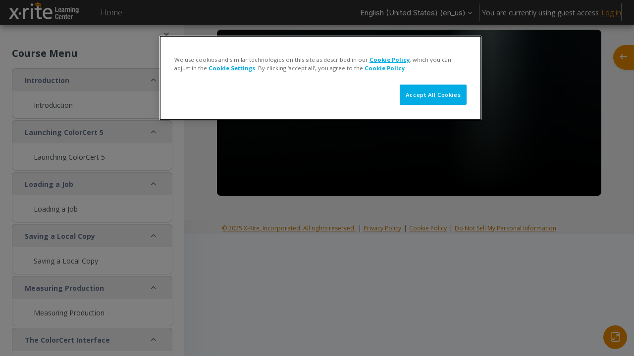

--- FILE ---
content_type: text/html; charset=utf-8
request_url: https://learning.xrite.com/course/view.php?id=75&section=17
body_size: 122727
content:
<!DOCTYPE html>

<html  dir="ltr" lang="en-us" xml:lang="en-us">
<head>
    <title>Section: Dot Gain Curve Widget | ColorCert 5 Press Operator Training | X-Rite Learning Center</title>
    <link rel="shortcut icon" href="//learning.xrite.com/pluginfile.php/1/theme_remui/faviconurl/1757005480/course.svg" />
    <link href='https://fonts.googleapis.com/css?family=Open Sans:300,400,500,600,700,300italic' rel='stylesheet' type='text/css'><meta http-equiv="Content-Type" content="text/html; charset=utf-8" />
<meta name="keywords" content="moodle, Section: Dot Gain Curve Widget | ColorCert 5 Press Operator Training | X-Rite Learning Center" />
<link rel="stylesheet" type="text/css" href="https://learning.xrite.com/theme/yui_combo.php?rollup/3.18.1/yui-moodlesimple-min.css" /><script id="firstthemesheet" type="text/css">/** Required in order to fix style inclusion problems in IE with YUI **/</script><link rel="stylesheet" type="text/css" href="https://learning.xrite.com/theme/styles.php/remui/1757005480_1/all" />
<script>
//<![CDATA[
var M = {}; M.yui = {};
M.pageloadstarttime = new Date();
M.cfg = {"wwwroot":"https:\/\/learning.xrite.com","homeurl":{},"sesskey":"deVSL8zwIh","sessiontimeout":"14400","sessiontimeoutwarning":1200,"themerev":"1757005480","slasharguments":1,"theme":"remui","iconsystemmodule":"core\/icon_system_fontawesome","jsrev":"1697812011","admin":"admin","svgicons":true,"usertimezone":"America\/New_York","courseId":75,"courseContextId":77459,"contextid":77459,"contextInstanceId":75,"langrev":1762162416,"templaterev":"1697812011"};var yui1ConfigFn = function(me) {if(/-skin|reset|fonts|grids|base/.test(me.name)){me.type='css';me.path=me.path.replace(/\.js/,'.css');me.path=me.path.replace(/\/yui2-skin/,'/assets/skins/sam/yui2-skin')}};
var yui2ConfigFn = function(me) {var parts=me.name.replace(/^moodle-/,'').split('-'),component=parts.shift(),module=parts[0],min='-min';if(/-(skin|core)$/.test(me.name)){parts.pop();me.type='css';min=''}
if(module){var filename=parts.join('-');me.path=component+'/'+module+'/'+filename+min+'.'+me.type}else{me.path=component+'/'+component+'.'+me.type}};
YUI_config = {"debug":false,"base":"https:\/\/learning.xrite.com\/lib\/yuilib\/3.18.1\/","comboBase":"https:\/\/learning.xrite.com\/theme\/yui_combo.php?","combine":true,"filter":null,"insertBefore":"firstthemesheet","groups":{"yui2":{"base":"https:\/\/learning.xrite.com\/lib\/yuilib\/2in3\/2.9.0\/build\/","comboBase":"https:\/\/learning.xrite.com\/theme\/yui_combo.php?","combine":true,"ext":false,"root":"2in3\/2.9.0\/build\/","patterns":{"yui2-":{"group":"yui2","configFn":yui1ConfigFn}}},"moodle":{"name":"moodle","base":"https:\/\/learning.xrite.com\/theme\/yui_combo.php?m\/1697812011\/","combine":true,"comboBase":"https:\/\/learning.xrite.com\/theme\/yui_combo.php?","ext":false,"root":"m\/1697812011\/","patterns":{"moodle-":{"group":"moodle","configFn":yui2ConfigFn}},"filter":null,"modules":{"moodle-core-actionmenu":{"requires":["base","event","node-event-simulate"]},"moodle-core-blocks":{"requires":["base","node","io","dom","dd","dd-scroll","moodle-core-dragdrop","moodle-core-notification"]},"moodle-core-chooserdialogue":{"requires":["base","panel","moodle-core-notification"]},"moodle-core-dragdrop":{"requires":["base","node","io","dom","dd","event-key","event-focus","moodle-core-notification"]},"moodle-core-event":{"requires":["event-custom"]},"moodle-core-formchangechecker":{"requires":["base","event-focus","moodle-core-event"]},"moodle-core-handlebars":{"condition":{"trigger":"handlebars","when":"after"}},"moodle-core-languninstallconfirm":{"requires":["base","node","moodle-core-notification-confirm","moodle-core-notification-alert"]},"moodle-core-lockscroll":{"requires":["plugin","base-build"]},"moodle-core-maintenancemodetimer":{"requires":["base","node"]},"moodle-core-notification":{"requires":["moodle-core-notification-dialogue","moodle-core-notification-alert","moodle-core-notification-confirm","moodle-core-notification-exception","moodle-core-notification-ajaxexception"]},"moodle-core-notification-dialogue":{"requires":["base","node","panel","escape","event-key","dd-plugin","moodle-core-widget-focusafterclose","moodle-core-lockscroll"]},"moodle-core-notification-alert":{"requires":["moodle-core-notification-dialogue"]},"moodle-core-notification-confirm":{"requires":["moodle-core-notification-dialogue"]},"moodle-core-notification-exception":{"requires":["moodle-core-notification-dialogue"]},"moodle-core-notification-ajaxexception":{"requires":["moodle-core-notification-dialogue"]},"moodle-core_availability-form":{"requires":["base","node","event","event-delegate","panel","moodle-core-notification-dialogue","json"]},"moodle-backup-backupselectall":{"requires":["node","event","node-event-simulate","anim"]},"moodle-backup-confirmcancel":{"requires":["node","node-event-simulate","moodle-core-notification-confirm"]},"moodle-course-categoryexpander":{"requires":["node","event-key"]},"moodle-course-dragdrop":{"requires":["base","node","io","dom","dd","dd-scroll","moodle-core-dragdrop","moodle-core-notification","moodle-course-coursebase","moodle-course-util"]},"moodle-course-management":{"requires":["base","node","io-base","moodle-core-notification-exception","json-parse","dd-constrain","dd-proxy","dd-drop","dd-delegate","node-event-delegate"]},"moodle-course-util":{"requires":["node"],"use":["moodle-course-util-base"],"submodules":{"moodle-course-util-base":{},"moodle-course-util-section":{"requires":["node","moodle-course-util-base"]},"moodle-course-util-cm":{"requires":["node","moodle-course-util-base"]}}},"moodle-form-dateselector":{"requires":["base","node","overlay","calendar"]},"moodle-form-shortforms":{"requires":["node","base","selector-css3","moodle-core-event"]},"moodle-question-chooser":{"requires":["moodle-core-chooserdialogue"]},"moodle-question-preview":{"requires":["base","dom","event-delegate","event-key","core_question_engine"]},"moodle-question-searchform":{"requires":["base","node"]},"moodle-availability_completion-form":{"requires":["base","node","event","moodle-core_availability-form"]},"moodle-availability_date-form":{"requires":["base","node","event","io","moodle-core_availability-form"]},"moodle-availability_grade-form":{"requires":["base","node","event","moodle-core_availability-form"]},"moodle-availability_group-form":{"requires":["base","node","event","moodle-core_availability-form"]},"moodle-availability_grouping-form":{"requires":["base","node","event","moodle-core_availability-form"]},"moodle-availability_language-form":{"requires":["base","node","event","node-event-simulate","moodle-core_availability-form"]},"moodle-availability_profile-form":{"requires":["base","node","event","moodle-core_availability-form"]},"moodle-mod_assign-history":{"requires":["node","transition"]},"moodle-mod_customcert-rearrange":{"requires":["dd-delegate","dd-drag"]},"moodle-mod_quiz-autosave":{"requires":["base","node","event","event-valuechange","node-event-delegate","io-form"]},"moodle-mod_quiz-dragdrop":{"requires":["base","node","io","dom","dd","dd-scroll","moodle-core-dragdrop","moodle-core-notification","moodle-mod_quiz-quizbase","moodle-mod_quiz-util-base","moodle-mod_quiz-util-page","moodle-mod_quiz-util-slot","moodle-course-util"]},"moodle-mod_quiz-modform":{"requires":["base","node","event"]},"moodle-mod_quiz-questionchooser":{"requires":["moodle-core-chooserdialogue","moodle-mod_quiz-util","querystring-parse"]},"moodle-mod_quiz-quizbase":{"requires":["base","node"]},"moodle-mod_quiz-toolboxes":{"requires":["base","node","event","event-key","io","moodle-mod_quiz-quizbase","moodle-mod_quiz-util-slot","moodle-core-notification-ajaxexception"]},"moodle-mod_quiz-util":{"requires":["node","moodle-core-actionmenu"],"use":["moodle-mod_quiz-util-base"],"submodules":{"moodle-mod_quiz-util-base":{},"moodle-mod_quiz-util-slot":{"requires":["node","moodle-mod_quiz-util-base"]},"moodle-mod_quiz-util-page":{"requires":["node","moodle-mod_quiz-util-base"]}}},"moodle-mod_scheduler-delselected":{"requires":["base","node","event"]},"moodle-mod_scheduler-saveseen":{"requires":["base","node","event"]},"moodle-mod_scheduler-studentlist":{"requires":["base","node","event","io"]},"moodle-message_airnotifier-toolboxes":{"requires":["base","node","io"]},"moodle-filter_glossary-autolinker":{"requires":["base","node","io-base","json-parse","event-delegate","overlay","moodle-core-event","moodle-core-notification-alert","moodle-core-notification-exception","moodle-core-notification-ajaxexception"]},"moodle-filter_mathjaxloader-loader":{"requires":["moodle-core-event"]},"moodle-editor_atto-editor":{"requires":["node","transition","io","overlay","escape","event","event-simulate","event-custom","node-event-html5","node-event-simulate","yui-throttle","moodle-core-notification-dialogue","moodle-core-notification-confirm","moodle-editor_atto-rangy","handlebars","timers","querystring-stringify"]},"moodle-editor_atto-plugin":{"requires":["node","base","escape","event","event-outside","handlebars","event-custom","timers","moodle-editor_atto-menu"]},"moodle-editor_atto-menu":{"requires":["moodle-core-notification-dialogue","node","event","event-custom"]},"moodle-editor_atto-rangy":{"requires":[]},"moodle-report_eventlist-eventfilter":{"requires":["base","event","node","node-event-delegate","datatable","autocomplete","autocomplete-filters"]},"moodle-report_loglive-fetchlogs":{"requires":["base","event","node","io","node-event-delegate"]},"moodle-gradereport_history-userselector":{"requires":["escape","event-delegate","event-key","handlebars","io-base","json-parse","moodle-core-notification-dialogue"]},"moodle-qbank_editquestion-chooser":{"requires":["moodle-core-chooserdialogue"]},"moodle-tool_lp-dragdrop-reorder":{"requires":["moodle-core-dragdrop"]},"moodle-assignfeedback_editpdf-editor":{"requires":["base","event","node","io","graphics","json","event-move","event-resize","transition","querystring-stringify-simple","moodle-core-notification-dialog","moodle-core-notification-alert","moodle-core-notification-warning","moodle-core-notification-exception","moodle-core-notification-ajaxexception"]},"moodle-atto_accessibilitychecker-button":{"requires":["color-base","moodle-editor_atto-plugin"]},"moodle-atto_accessibilityhelper-button":{"requires":["moodle-editor_atto-plugin"]},"moodle-atto_align-button":{"requires":["moodle-editor_atto-plugin"]},"moodle-atto_bold-button":{"requires":["moodle-editor_atto-plugin"]},"moodle-atto_charmap-button":{"requires":["moodle-editor_atto-plugin"]},"moodle-atto_clear-button":{"requires":["moodle-editor_atto-plugin"]},"moodle-atto_collapse-button":{"requires":["moodle-editor_atto-plugin"]},"moodle-atto_emojipicker-button":{"requires":["moodle-editor_atto-plugin"]},"moodle-atto_emoticon-button":{"requires":["moodle-editor_atto-plugin"]},"moodle-atto_equation-button":{"requires":["moodle-editor_atto-plugin","moodle-core-event","io","event-valuechange","tabview","array-extras"]},"moodle-atto_h5p-button":{"requires":["moodle-editor_atto-plugin"]},"moodle-atto_html-beautify":{},"moodle-atto_html-button":{"requires":["promise","moodle-editor_atto-plugin","moodle-atto_html-beautify","moodle-atto_html-codemirror","event-valuechange"]},"moodle-atto_html-codemirror":{"requires":["moodle-atto_html-codemirror-skin"]},"moodle-atto_image-button":{"requires":["moodle-editor_atto-plugin"]},"moodle-atto_indent-button":{"requires":["moodle-editor_atto-plugin"]},"moodle-atto_italic-button":{"requires":["moodle-editor_atto-plugin"]},"moodle-atto_link-button":{"requires":["moodle-editor_atto-plugin"]},"moodle-atto_managefiles-button":{"requires":["moodle-editor_atto-plugin"]},"moodle-atto_managefiles-usedfiles":{"requires":["node","escape"]},"moodle-atto_media-button":{"requires":["moodle-editor_atto-plugin","moodle-form-shortforms"]},"moodle-atto_multilang2-button":{"requires":["moodle-editor_atto-plugin"]},"moodle-atto_noautolink-button":{"requires":["moodle-editor_atto-plugin"]},"moodle-atto_orderedlist-button":{"requires":["moodle-editor_atto-plugin"]},"moodle-atto_recordrtc-button":{"requires":["moodle-editor_atto-plugin","moodle-atto_recordrtc-recording"]},"moodle-atto_recordrtc-recording":{"requires":["moodle-atto_recordrtc-button"]},"moodle-atto_rtl-button":{"requires":["moodle-editor_atto-plugin"]},"moodle-atto_strike-button":{"requires":["moodle-editor_atto-plugin"]},"moodle-atto_subscript-button":{"requires":["moodle-editor_atto-plugin"]},"moodle-atto_superscript-button":{"requires":["moodle-editor_atto-plugin"]},"moodle-atto_table-button":{"requires":["moodle-editor_atto-plugin","moodle-editor_atto-menu","event","event-valuechange"]},"moodle-atto_title-button":{"requires":["moodle-editor_atto-plugin"]},"moodle-atto_underline-button":{"requires":["moodle-editor_atto-plugin"]},"moodle-atto_undo-button":{"requires":["moodle-editor_atto-plugin"]},"moodle-atto_unorderedlist-button":{"requires":["moodle-editor_atto-plugin"]}}},"gallery":{"name":"gallery","base":"https:\/\/learning.xrite.com\/lib\/yuilib\/gallery\/","combine":true,"comboBase":"https:\/\/learning.xrite.com\/theme\/yui_combo.php?","ext":false,"root":"gallery\/1697812011\/","patterns":{"gallery-":{"group":"gallery"}}}},"modules":{"core_filepicker":{"name":"core_filepicker","fullpath":"https:\/\/learning.xrite.com\/lib\/javascript.php\/1697812011\/repository\/filepicker.js","requires":["base","node","node-event-simulate","json","async-queue","io-base","io-upload-iframe","io-form","yui2-treeview","panel","cookie","datatable","datatable-sort","resize-plugin","dd-plugin","escape","moodle-core_filepicker","moodle-core-notification-dialogue"]},"core_comment":{"name":"core_comment","fullpath":"https:\/\/learning.xrite.com\/lib\/javascript.php\/1697812011\/comment\/comment.js","requires":["base","io-base","node","json","yui2-animation","overlay","escape"]},"mathjax":{"name":"mathjax","fullpath":"https:\/\/cdn.jsdelivr.net\/npm\/mathjax@2.7.9\/MathJax.js?delayStartupUntil=configured"},"filter_generico":{"name":"filter_generico","fullpath":"https:\/\/learning.xrite.com\/lib\/javascript.php\/1697812011\/filter\/generico\/module.js","requires":["json"]}},"logInclude":[],"logExclude":[],"logLevel":null};
M.yui.loader = {modules: {}};

//]]>
</script>

<!-- OneTrust Cookies Consent Notice start for xrite.com -->
<script src="https://cdn.cookielaw.org/scripttemplates/otSDKStub.js"  type="text/javascript" charset="UTF-8" data-domain-script="f46d61f0-4be7-4665-a74f-a29c6f5f92f0" ></script>
<script type="text/javascript">
function OptanonWrapper() { }
</script>
<!-- OneTrust Cookies Consent Notice end for xrite.com -->

<!-- Vidyard Player Script Start-->
<script type="text/javascript" async src="https://play.vidyard.com/embed/v4.js"></script>
<!-- Vidyard Player Script End--><meta name="robots" content="noindex" /><meta name="robots" content="noindex" /><meta name="robots" content="noindex" /><meta name="robots" content="noindex" />
    <meta name="viewport" content="width=device-width, initial-scale=1.0">
    <style>
            @import "https://fonts.googleapis.com/css?family=Open Sans:100,200,300,400,500,600,700,800,900";
            @import "https://fonts.googleapis.com/css?family=Inter:100,200,300,400,500,600,700,800,900";
    </style>
</head>

<body  id="page-course-view-remuiformat" class="format-remuiformat   path-course path-course-view chrome dir-ltr lang-en_us yui-skin-sam yui3-skin-sam learning-xrite-com pagelayout-course course-75 context-77459 category-4 uses-drawers drawer-open-index ">
<div class="toast-wrapper mx-auto py-0 fixed-top" role="status" aria-live="polite"></div>
<div id="page-wrapper" class="d-print-block">

    <div>
    <a class="sr-only sr-only-focusable" href="#maincontent">Skip to main content</a>
</div><script src="https://learning.xrite.com/lib/javascript.php/1697812011/lib/polyfills/polyfill.js"></script>
<script src="https://learning.xrite.com/theme/yui_combo.php?rollup/3.18.1/yui-moodlesimple-min.js"></script><script src="https://learning.xrite.com/lib/javascript.php/1697812011/lib/javascript-static.js"></script>
<script>
//<![CDATA[
document.body.className += ' jsenabled';
//]]>
</script>



     <nav class="fm-navbar fixed-top navbar navbar-light navbar-expand moodle-has-zindex greedy justify-content-between" aria-label="Site navigation">
    <a href="https://learning.xrite.com/" class="navbar-brand d-none d-md-flex align-items-center m-0 p-0 aabtn" aria-label="X-Rite Learning Center - Brand Name">
                <img src="//learning.xrite.com/pluginfile.php/1/theme_remui/logo/1757005480/xrlc_logo_moodle.png" class="navbar-brand-logo logo">



    </a>
    <div class="sub-nav courseheaderbar bg-white">
    <ul class="navbar-nav h-100 m-0 p-0" id="wdm-courseheader">
        <li class="nav-item w-100">
            <div class="nav-link d-block m-0 p-0">
                <h5 class="title m-0" aria-label="Course - ColorCert 5 Press Operator Training"><a href=" javascript:void(0)">ColorCert 5 Press Operator Training</a></h5>

                <div class="d-flex align-items-center">
                    <div class="progress mr-1" style="height: 10px;width: 200px;">
                        <div class="progress-bar" tabindex="0" role="progressbar" style="width: 0%;" aria-valuenow="0" aria-valuemin="0" aria-valuemax="100"></div>
                    </div>0%
                </div>
            </div>
        </li>
    </ul>
    <ul class="nav navbar-nav h-100 activity-navigation justify-content-between m-0 p-0" aria-label="Activity Navigation">
        <li class="nav-item m-0 p-0" id="coursePrevious">
            <a class="nav-link px-2 w-100 h-100 d-flex align-items-center justify-content-center disabled" href="javascript:void(0)" aria-disabled='true'>
            <i class="fa fa-angle-left mr-2"></i><span class="navigation-text d-md-none d-lg-block" aria-label="Previous Activity" >Previous</span></a>
        </li>
        <li class="nav-item m-0 p-0 focus-dropdown" id="courseActivities">
            <a class="nav-link px-2 w-100 justify-content-center dropdown-toggle" data-toggle="dropdown" href="javascript:void(0)" data-animation="scale-up" aria-expanded="false" aria-haspopup="listbox" role="button" aria-labelledby="accordionEx1" aria-label="Activity List">
            <span>Course data</span>
            </a>
            <div class="focus-dropdown-menu dropdown-menu-right" role="menu">
                <div class="accordion md-accordion" id="accordionEx1" role="tablist" aria-label="Activity List" aria-multiselectable="true">
                    <!-- Accordion card -->
                      <div class="card border-bottom">
                        <!-- Card header -->
                        <div class="card-header px-3 py-3" role="tab" id="headingSection-629">
                          <a class="collapsed" data-toggle="collapse" data-parent="#accordionEx1" href="#collapseSection-629"
                            aria-expanded="false" aria-controls="collapseSection-629">
                            <h5 class="mb-0 d-flex justify-content-between">
                              Introduction <i class="fa fa-angle-down rotate-icon"></i>
                            </h5>
                          </a>
                        </div>
                        <!-- Card body -->
                        <div id="collapseSection-629" class="collapse show" role="tabpanel" aria-labelledby="headingSection-629"
                          data-parent="#accordionEx1">
                          <div class="card-body m-0 p-0">
                            <div class="card  ">
                                <!-- Card header -->
                                <div class="card-header activity-item" role="tab">
                                  <a href="https://learning.xrite.com/mod/page/view.php?id=1328" class="w-100 d-inline-flex justify-content-left align-items-center">
                                    <img src="https://learning.xrite.com/theme/image.php/remui/page/1757005480/monologo?filtericon=1" class="iconlarge activityicon mr-2" alt="" role="presentation" aria-hidden="true">
                                    <h5 class="mb-0">
                                      Introduction
                                    </h5>
                                  </a>
                                </div>
                            </div>
                          </div>
                        </div>
                      </div>
                      <!-- Accordion card -->
                    <!-- Accordion card -->
                      <div class="card border-bottom">
                        <!-- Card header -->
                        <div class="card-header px-3 py-3" role="tab" id="headingSection-529">
                          <a class="collapsed" data-toggle="collapse" data-parent="#accordionEx1" href="#collapseSection-529"
                            aria-expanded="false" aria-controls="collapseSection-529">
                            <h5 class="mb-0 d-flex justify-content-between">
                              Launching ColorCert 5 <i class="fa fa-angle-down rotate-icon"></i>
                            </h5>
                          </a>
                        </div>
                        <!-- Card body -->
                        <div id="collapseSection-529" class="collapse " role="tabpanel" aria-labelledby="headingSection-529"
                          data-parent="#accordionEx1">
                          <div class="card-body m-0 p-0">
                            <div class="card  ">
                                <!-- Card header -->
                                <div class="card-header activity-item" role="tab">
                                  <a href="https://learning.xrite.com/mod/page/view.php?id=1329" class="w-100 d-inline-flex justify-content-left align-items-center">
                                    <img src="https://learning.xrite.com/theme/image.php/remui/page/1757005480/monologo?filtericon=1" class="iconlarge activityicon mr-2" alt="" role="presentation" aria-hidden="true">
                                    <h5 class="mb-0">
                                      Launching ColorCert 5
                                    </h5>
                                  </a>
                                </div>
                            </div>
                          </div>
                        </div>
                      </div>
                      <!-- Accordion card -->
                    <!-- Accordion card -->
                      <div class="card border-bottom">
                        <!-- Card header -->
                        <div class="card-header px-3 py-3" role="tab" id="headingSection-552">
                          <a class="collapsed" data-toggle="collapse" data-parent="#accordionEx1" href="#collapseSection-552"
                            aria-expanded="false" aria-controls="collapseSection-552">
                            <h5 class="mb-0 d-flex justify-content-between">
                              Loading a Job <i class="fa fa-angle-down rotate-icon"></i>
                            </h5>
                          </a>
                        </div>
                        <!-- Card body -->
                        <div id="collapseSection-552" class="collapse " role="tabpanel" aria-labelledby="headingSection-552"
                          data-parent="#accordionEx1">
                          <div class="card-body m-0 p-0">
                            <div class="card  ">
                                <!-- Card header -->
                                <div class="card-header activity-item" role="tab">
                                  <a href="https://learning.xrite.com/mod/page/view.php?id=1330" class="w-100 d-inline-flex justify-content-left align-items-center">
                                    <img src="https://learning.xrite.com/theme/image.php/remui/page/1757005480/monologo?filtericon=1" class="iconlarge activityicon mr-2" alt="" role="presentation" aria-hidden="true">
                                    <h5 class="mb-0">
                                      Loading a Job
                                    </h5>
                                  </a>
                                </div>
                            </div>
                          </div>
                        </div>
                      </div>
                      <!-- Accordion card -->
                    <!-- Accordion card -->
                      <div class="card border-bottom">
                        <!-- Card header -->
                        <div class="card-header px-3 py-3" role="tab" id="headingSection-530">
                          <a class="collapsed" data-toggle="collapse" data-parent="#accordionEx1" href="#collapseSection-530"
                            aria-expanded="false" aria-controls="collapseSection-530">
                            <h5 class="mb-0 d-flex justify-content-between">
                              Saving a Local Copy <i class="fa fa-angle-down rotate-icon"></i>
                            </h5>
                          </a>
                        </div>
                        <!-- Card body -->
                        <div id="collapseSection-530" class="collapse " role="tabpanel" aria-labelledby="headingSection-530"
                          data-parent="#accordionEx1">
                          <div class="card-body m-0 p-0">
                            <div class="card  ">
                                <!-- Card header -->
                                <div class="card-header activity-item" role="tab">
                                  <a href="https://learning.xrite.com/mod/page/view.php?id=1331" class="w-100 d-inline-flex justify-content-left align-items-center">
                                    <img src="https://learning.xrite.com/theme/image.php/remui/page/1757005480/monologo?filtericon=1" class="iconlarge activityicon mr-2" alt="" role="presentation" aria-hidden="true">
                                    <h5 class="mb-0">
                                      Saving a Local Copy
                                    </h5>
                                  </a>
                                </div>
                            </div>
                          </div>
                        </div>
                      </div>
                      <!-- Accordion card -->
                    <!-- Accordion card -->
                      <div class="card border-bottom">
                        <!-- Card header -->
                        <div class="card-header px-3 py-3" role="tab" id="headingSection-531">
                          <a class="collapsed" data-toggle="collapse" data-parent="#accordionEx1" href="#collapseSection-531"
                            aria-expanded="false" aria-controls="collapseSection-531">
                            <h5 class="mb-0 d-flex justify-content-between">
                              Measuring Production <i class="fa fa-angle-down rotate-icon"></i>
                            </h5>
                          </a>
                        </div>
                        <!-- Card body -->
                        <div id="collapseSection-531" class="collapse " role="tabpanel" aria-labelledby="headingSection-531"
                          data-parent="#accordionEx1">
                          <div class="card-body m-0 p-0">
                            <div class="card  ">
                                <!-- Card header -->
                                <div class="card-header activity-item" role="tab">
                                  <a href="https://learning.xrite.com/mod/page/view.php?id=1332" class="w-100 d-inline-flex justify-content-left align-items-center">
                                    <img src="https://learning.xrite.com/theme/image.php/remui/page/1757005480/monologo?filtericon=1" class="iconlarge activityicon mr-2" alt="" role="presentation" aria-hidden="true">
                                    <h5 class="mb-0">
                                      Measuring Production
                                    </h5>
                                  </a>
                                </div>
                            </div>
                          </div>
                        </div>
                      </div>
                      <!-- Accordion card -->
                    <!-- Accordion card -->
                      <div class="card border-bottom">
                        <!-- Card header -->
                        <div class="card-header px-3 py-3" role="tab" id="headingSection-532">
                          <a class="collapsed" data-toggle="collapse" data-parent="#accordionEx1" href="#collapseSection-532"
                            aria-expanded="false" aria-controls="collapseSection-532">
                            <h5 class="mb-0 d-flex justify-content-between">
                              The ColorCert Interface <i class="fa fa-angle-down rotate-icon"></i>
                            </h5>
                          </a>
                        </div>
                        <!-- Card body -->
                        <div id="collapseSection-532" class="collapse " role="tabpanel" aria-labelledby="headingSection-532"
                          data-parent="#accordionEx1">
                          <div class="card-body m-0 p-0">
                            <div class="card  ">
                                <!-- Card header -->
                                <div class="card-header activity-item" role="tab">
                                  <a href="https://learning.xrite.com/mod/page/view.php?id=1333" class="w-100 d-inline-flex justify-content-left align-items-center">
                                    <img src="https://learning.xrite.com/theme/image.php/remui/page/1757005480/monologo?filtericon=1" class="iconlarge activityicon mr-2" alt="" role="presentation" aria-hidden="true">
                                    <h5 class="mb-0">
                                      The ColorCert Interface
                                    </h5>
                                  </a>
                                </div>
                            </div>
                          </div>
                        </div>
                      </div>
                      <!-- Accordion card -->
                    <!-- Accordion card -->
                      <div class="card border-bottom">
                        <!-- Card header -->
                        <div class="card-header px-3 py-3" role="tab" id="headingSection-533">
                          <a class="collapsed" data-toggle="collapse" data-parent="#accordionEx1" href="#collapseSection-533"
                            aria-expanded="false" aria-controls="collapseSection-533">
                            <h5 class="mb-0 d-flex justify-content-between">
                              Reviewing the Score <i class="fa fa-angle-down rotate-icon"></i>
                            </h5>
                          </a>
                        </div>
                        <!-- Card body -->
                        <div id="collapseSection-533" class="collapse " role="tabpanel" aria-labelledby="headingSection-533"
                          data-parent="#accordionEx1">
                          <div class="card-body m-0 p-0">
                            <div class="card  ">
                                <!-- Card header -->
                                <div class="card-header activity-item" role="tab">
                                  <a href="https://learning.xrite.com/mod/page/view.php?id=1334" class="w-100 d-inline-flex justify-content-left align-items-center">
                                    <img src="https://learning.xrite.com/theme/image.php/remui/page/1757005480/monologo?filtericon=1" class="iconlarge activityicon mr-2" alt="" role="presentation" aria-hidden="true">
                                    <h5 class="mb-0">
                                      Reviewing the Score
                                    </h5>
                                  </a>
                                </div>
                            </div>
                          </div>
                        </div>
                      </div>
                      <!-- Accordion card -->
                    <!-- Accordion card -->
                      <div class="card border-bottom">
                        <!-- Card header -->
                        <div class="card-header px-3 py-3" role="tab" id="headingSection-534">
                          <a class="collapsed" data-toggle="collapse" data-parent="#accordionEx1" href="#collapseSection-534"
                            aria-expanded="false" aria-controls="collapseSection-534">
                            <h5 class="mb-0 d-flex justify-content-between">
                              ColorCert Nomenclature <i class="fa fa-angle-down rotate-icon"></i>
                            </h5>
                          </a>
                        </div>
                        <!-- Card body -->
                        <div id="collapseSection-534" class="collapse " role="tabpanel" aria-labelledby="headingSection-534"
                          data-parent="#accordionEx1">
                          <div class="card-body m-0 p-0">
                            <div class="card  ">
                                <!-- Card header -->
                                <div class="card-header activity-item" role="tab">
                                  <a href="https://learning.xrite.com/mod/page/view.php?id=1337" class="w-100 d-inline-flex justify-content-left align-items-center">
                                    <img src="https://learning.xrite.com/theme/image.php/remui/page/1757005480/monologo?filtericon=1" class="iconlarge activityicon mr-2" alt="" role="presentation" aria-hidden="true">
                                    <h5 class="mb-0">
                                      ColorCert Nomenclature
                                    </h5>
                                  </a>
                                </div>
                            </div>
                          </div>
                        </div>
                      </div>
                      <!-- Accordion card -->
                    <!-- Accordion card -->
                      <div class="card border-bottom">
                        <!-- Card header -->
                        <div class="card-header px-3 py-3" role="tab" id="headingSection-535">
                          <a class="collapsed" data-toggle="collapse" data-parent="#accordionEx1" href="#collapseSection-535"
                            aria-expanded="false" aria-controls="collapseSection-535">
                            <h5 class="mb-0 d-flex justify-content-between">
                              Tree View <i class="fa fa-angle-down rotate-icon"></i>
                            </h5>
                          </a>
                        </div>
                        <!-- Card body -->
                        <div id="collapseSection-535" class="collapse " role="tabpanel" aria-labelledby="headingSection-535"
                          data-parent="#accordionEx1">
                          <div class="card-body m-0 p-0">
                            <div class="card  ">
                                <!-- Card header -->
                                <div class="card-header activity-item" role="tab">
                                  <a href="https://learning.xrite.com/mod/page/view.php?id=1336" class="w-100 d-inline-flex justify-content-left align-items-center">
                                    <img src="https://learning.xrite.com/theme/image.php/remui/page/1757005480/monologo?filtericon=1" class="iconlarge activityicon mr-2" alt="" role="presentation" aria-hidden="true">
                                    <h5 class="mb-0">
                                      Tree View
                                    </h5>
                                  </a>
                                </div>
                            </div>
                          </div>
                        </div>
                      </div>
                      <!-- Accordion card -->
                    <!-- Accordion card -->
                      <div class="card border-bottom">
                        <!-- Card header -->
                        <div class="card-header px-3 py-3" role="tab" id="headingSection-536">
                          <a class="collapsed" data-toggle="collapse" data-parent="#accordionEx1" href="#collapseSection-536"
                            aria-expanded="false" aria-controls="collapseSection-536">
                            <h5 class="mb-0 d-flex justify-content-between">
                              Visual Color Widget <i class="fa fa-angle-down rotate-icon"></i>
                            </h5>
                          </a>
                        </div>
                        <!-- Card body -->
                        <div id="collapseSection-536" class="collapse " role="tabpanel" aria-labelledby="headingSection-536"
                          data-parent="#accordionEx1">
                          <div class="card-body m-0 p-0">
                            <div class="card  ">
                                <!-- Card header -->
                                <div class="card-header activity-item" role="tab">
                                  <a href="https://learning.xrite.com/mod/page/view.php?id=1335" class="w-100 d-inline-flex justify-content-left align-items-center">
                                    <img src="https://learning.xrite.com/theme/image.php/remui/page/1757005480/monologo?filtericon=1" class="iconlarge activityicon mr-2" alt="" role="presentation" aria-hidden="true">
                                    <h5 class="mb-0">
                                      Visual Color Widget
                                    </h5>
                                  </a>
                                </div>
                            </div>
                          </div>
                        </div>
                      </div>
                      <!-- Accordion card -->
                    <!-- Accordion card -->
                      <div class="card border-bottom">
                        <!-- Card header -->
                        <div class="card-header px-3 py-3" role="tab" id="headingSection-537">
                          <a class="collapsed" data-toggle="collapse" data-parent="#accordionEx1" href="#collapseSection-537"
                            aria-expanded="false" aria-controls="collapseSection-537">
                            <h5 class="mb-0 d-flex justify-content-between">
                              L*a*b* View Widget <i class="fa fa-angle-down rotate-icon"></i>
                            </h5>
                          </a>
                        </div>
                        <!-- Card body -->
                        <div id="collapseSection-537" class="collapse " role="tabpanel" aria-labelledby="headingSection-537"
                          data-parent="#accordionEx1">
                          <div class="card-body m-0 p-0">
                            <div class="card  ">
                                <!-- Card header -->
                                <div class="card-header activity-item" role="tab">
                                  <a href="https://learning.xrite.com/mod/page/view.php?id=1338" class="w-100 d-inline-flex justify-content-left align-items-center">
                                    <img src="https://learning.xrite.com/theme/image.php/remui/page/1757005480/monologo?filtericon=1" class="iconlarge activityicon mr-2" alt="" role="presentation" aria-hidden="true">
                                    <h5 class="mb-0">
                                      L*a*b* View Widget
                                    </h5>
                                  </a>
                                </div>
                            </div>
                          </div>
                        </div>
                      </div>
                      <!-- Accordion card -->
                    <!-- Accordion card -->
                      <div class="card border-bottom">
                        <!-- Card header -->
                        <div class="card-header px-3 py-3" role="tab" id="headingSection-538">
                          <a class="collapsed" data-toggle="collapse" data-parent="#accordionEx1" href="#collapseSection-538"
                            aria-expanded="false" aria-controls="collapseSection-538">
                            <h5 class="mb-0 d-flex justify-content-between">
                              L*a*b* Plot Widget <i class="fa fa-angle-down rotate-icon"></i>
                            </h5>
                          </a>
                        </div>
                        <!-- Card body -->
                        <div id="collapseSection-538" class="collapse " role="tabpanel" aria-labelledby="headingSection-538"
                          data-parent="#accordionEx1">
                          <div class="card-body m-0 p-0">
                            <div class="card  ">
                                <!-- Card header -->
                                <div class="card-header activity-item" role="tab">
                                  <a href="https://learning.xrite.com/mod/page/view.php?id=1340" class="w-100 d-inline-flex justify-content-left align-items-center">
                                    <img src="https://learning.xrite.com/theme/image.php/remui/page/1757005480/monologo?filtericon=1" class="iconlarge activityicon mr-2" alt="" role="presentation" aria-hidden="true">
                                    <h5 class="mb-0">
                                      L*a*b* Plot Widget
                                    </h5>
                                  </a>
                                </div>
                            </div>
                          </div>
                        </div>
                      </div>
                      <!-- Accordion card -->
                    <!-- Accordion card -->
                      <div class="card border-bottom">
                        <!-- Card header -->
                        <div class="card-header px-3 py-3" role="tab" id="headingSection-539">
                          <a class="collapsed" data-toggle="collapse" data-parent="#accordionEx1" href="#collapseSection-539"
                            aria-expanded="false" aria-controls="collapseSection-539">
                            <h5 class="mb-0 d-flex justify-content-between">
                              Spectrum View Widget <i class="fa fa-angle-down rotate-icon"></i>
                            </h5>
                          </a>
                        </div>
                        <!-- Card body -->
                        <div id="collapseSection-539" class="collapse " role="tabpanel" aria-labelledby="headingSection-539"
                          data-parent="#accordionEx1">
                          <div class="card-body m-0 p-0">
                            <div class="card  ">
                                <!-- Card header -->
                                <div class="card-header activity-item" role="tab">
                                  <a href="https://learning.xrite.com/mod/page/view.php?id=1339" class="w-100 d-inline-flex justify-content-left align-items-center">
                                    <img src="https://learning.xrite.com/theme/image.php/remui/page/1757005480/monologo?filtericon=1" class="iconlarge activityicon mr-2" alt="" role="presentation" aria-hidden="true">
                                    <h5 class="mb-0">
                                      Spectrum View Widget
                                    </h5>
                                  </a>
                                </div>
                            </div>
                          </div>
                        </div>
                      </div>
                      <!-- Accordion card -->
                    <!-- Accordion card -->
                      <div class="card border-bottom">
                        <!-- Card header -->
                        <div class="card-header px-3 py-3" role="tab" id="headingSection-540">
                          <a class="collapsed" data-toggle="collapse" data-parent="#accordionEx1" href="#collapseSection-540"
                            aria-expanded="false" aria-controls="collapseSection-540">
                            <h5 class="mb-0 d-flex justify-content-between">
                              Trials Widget <i class="fa fa-angle-down rotate-icon"></i>
                            </h5>
                          </a>
                        </div>
                        <!-- Card body -->
                        <div id="collapseSection-540" class="collapse " role="tabpanel" aria-labelledby="headingSection-540"
                          data-parent="#accordionEx1">
                          <div class="card-body m-0 p-0">
                            <div class="card  ">
                                <!-- Card header -->
                                <div class="card-header activity-item" role="tab">
                                  <a href="https://learning.xrite.com/mod/page/view.php?id=1342" class="w-100 d-inline-flex justify-content-left align-items-center">
                                    <img src="https://learning.xrite.com/theme/image.php/remui/page/1757005480/monologo?filtericon=1" class="iconlarge activityicon mr-2" alt="" role="presentation" aria-hidden="true">
                                    <h5 class="mb-0">
                                      Trials Widget
                                    </h5>
                                  </a>
                                </div>
                            </div>
                          </div>
                        </div>
                      </div>
                      <!-- Accordion card -->
                    <!-- Accordion card -->
                      <div class="card border-bottom">
                        <!-- Card header -->
                        <div class="card-header px-3 py-3" role="tab" id="headingSection-541">
                          <a class="collapsed" data-toggle="collapse" data-parent="#accordionEx1" href="#collapseSection-541"
                            aria-expanded="false" aria-controls="collapseSection-541">
                            <h5 class="mb-0 d-flex justify-content-between">
                              Density Widget <i class="fa fa-angle-down rotate-icon"></i>
                            </h5>
                          </a>
                        </div>
                        <!-- Card body -->
                        <div id="collapseSection-541" class="collapse " role="tabpanel" aria-labelledby="headingSection-541"
                          data-parent="#accordionEx1">
                          <div class="card-body m-0 p-0">
                            <div class="card  ">
                                <!-- Card header -->
                                <div class="card-header activity-item" role="tab">
                                  <a href="https://learning.xrite.com/mod/page/view.php?id=1341" class="w-100 d-inline-flex justify-content-left align-items-center">
                                    <img src="https://learning.xrite.com/theme/image.php/remui/page/1757005480/monologo?filtericon=1" class="iconlarge activityicon mr-2" alt="" role="presentation" aria-hidden="true">
                                    <h5 class="mb-0">
                                      Density Widget
                                    </h5>
                                  </a>
                                </div>
                            </div>
                          </div>
                        </div>
                      </div>
                      <!-- Accordion card -->
                    <!-- Accordion card -->
                      <div class="card border-bottom">
                        <!-- Card header -->
                        <div class="card-header px-3 py-3" role="tab" id="headingSection-542">
                          <a class="collapsed" data-toggle="collapse" data-parent="#accordionEx1" href="#collapseSection-542"
                            aria-expanded="false" aria-controls="collapseSection-542">
                            <h5 class="mb-0 d-flex justify-content-between">
                              Trend Widget <i class="fa fa-angle-down rotate-icon"></i>
                            </h5>
                          </a>
                        </div>
                        <!-- Card body -->
                        <div id="collapseSection-542" class="collapse " role="tabpanel" aria-labelledby="headingSection-542"
                          data-parent="#accordionEx1">
                          <div class="card-body m-0 p-0">
                            <div class="card  ">
                                <!-- Card header -->
                                <div class="card-header activity-item" role="tab">
                                  <a href="https://learning.xrite.com/mod/page/view.php?id=1343" class="w-100 d-inline-flex justify-content-left align-items-center">
                                    <img src="https://learning.xrite.com/theme/image.php/remui/page/1757005480/monologo?filtericon=1" class="iconlarge activityicon mr-2" alt="" role="presentation" aria-hidden="true">
                                    <h5 class="mb-0">
                                      Trend Widget
                                    </h5>
                                  </a>
                                </div>
                            </div>
                          </div>
                        </div>
                      </div>
                      <!-- Accordion card -->
                    <!-- Accordion card -->
                      <div class="card border-bottom">
                        <!-- Card header -->
                        <div class="card-header px-3 py-3" role="tab" id="headingSection-543">
                          <a class="collapsed" data-toggle="collapse" data-parent="#accordionEx1" href="#collapseSection-543"
                            aria-expanded="false" aria-controls="collapseSection-543">
                            <h5 class="mb-0 d-flex justify-content-between">
                              Dot Gain Curve Widget <i class="fa fa-angle-down rotate-icon"></i>
                            </h5>
                          </a>
                        </div>
                        <!-- Card body -->
                        <div id="collapseSection-543" class="collapse " role="tabpanel" aria-labelledby="headingSection-543"
                          data-parent="#accordionEx1">
                          <div class="card-body m-0 p-0">
                            <div class="card  ">
                                <!-- Card header -->
                                <div class="card-header activity-item" role="tab">
                                  <a href="https://learning.xrite.com/mod/page/view.php?id=1344" class="w-100 d-inline-flex justify-content-left align-items-center">
                                    <img src="https://learning.xrite.com/theme/image.php/remui/page/1757005480/monologo?filtericon=1" class="iconlarge activityicon mr-2" alt="" role="presentation" aria-hidden="true">
                                    <h5 class="mb-0">
                                      Dot Gain Curve Widget
                                    </h5>
                                  </a>
                                </div>
                            </div>
                          </div>
                        </div>
                      </div>
                      <!-- Accordion card -->
                    <!-- Accordion card -->
                      <div class="card border-bottom">
                        <!-- Card header -->
                        <div class="card-header px-3 py-3" role="tab" id="headingSection-544">
                          <a class="collapsed" data-toggle="collapse" data-parent="#accordionEx1" href="#collapseSection-544"
                            aria-expanded="false" aria-controls="collapseSection-544">
                            <h5 class="mb-0 d-flex justify-content-between">
                              Trials with Deltas Widget <i class="fa fa-angle-down rotate-icon"></i>
                            </h5>
                          </a>
                        </div>
                        <!-- Card body -->
                        <div id="collapseSection-544" class="collapse " role="tabpanel" aria-labelledby="headingSection-544"
                          data-parent="#accordionEx1">
                          <div class="card-body m-0 p-0">
                            <div class="card  ">
                                <!-- Card header -->
                                <div class="card-header activity-item" role="tab">
                                  <a href="https://learning.xrite.com/mod/page/view.php?id=1346" class="w-100 d-inline-flex justify-content-left align-items-center">
                                    <img src="https://learning.xrite.com/theme/image.php/remui/page/1757005480/monologo?filtericon=1" class="iconlarge activityicon mr-2" alt="" role="presentation" aria-hidden="true">
                                    <h5 class="mb-0">
                                      Trials with Deltas Widget
                                    </h5>
                                  </a>
                                </div>
                            </div>
                          </div>
                        </div>
                      </div>
                      <!-- Accordion card -->
                    <!-- Accordion card -->
                      <div class="card border-bottom">
                        <!-- Card header -->
                        <div class="card-header px-3 py-3" role="tab" id="headingSection-545">
                          <a class="collapsed" data-toggle="collapse" data-parent="#accordionEx1" href="#collapseSection-545"
                            aria-expanded="false" aria-controls="collapseSection-545">
                            <h5 class="mb-0 d-flex justify-content-between">
                              BestMatch Widget <i class="fa fa-angle-down rotate-icon"></i>
                            </h5>
                          </a>
                        </div>
                        <!-- Card body -->
                        <div id="collapseSection-545" class="collapse " role="tabpanel" aria-labelledby="headingSection-545"
                          data-parent="#accordionEx1">
                          <div class="card-body m-0 p-0">
                            <div class="card  ">
                                <!-- Card header -->
                                <div class="card-header activity-item" role="tab">
                                  <a href="https://learning.xrite.com/mod/page/view.php?id=1345" class="w-100 d-inline-flex justify-content-left align-items-center">
                                    <img src="https://learning.xrite.com/theme/image.php/remui/page/1757005480/monologo?filtericon=1" class="iconlarge activityicon mr-2" alt="" role="presentation" aria-hidden="true">
                                    <h5 class="mb-0">
                                      BestMatch Widget
                                    </h5>
                                  </a>
                                </div>
                            </div>
                          </div>
                        </div>
                      </div>
                      <!-- Accordion card -->
                    <!-- Accordion card -->
                      <div class="card border-bottom">
                        <!-- Card header -->
                        <div class="card-header px-3 py-3" role="tab" id="headingSection-546">
                          <a class="collapsed" data-toggle="collapse" data-parent="#accordionEx1" href="#collapseSection-546"
                            aria-expanded="false" aria-controls="collapseSection-546">
                            <h5 class="mb-0 d-flex justify-content-between">
                              History Widget <i class="fa fa-angle-down rotate-icon"></i>
                            </h5>
                          </a>
                        </div>
                        <!-- Card body -->
                        <div id="collapseSection-546" class="collapse " role="tabpanel" aria-labelledby="headingSection-546"
                          data-parent="#accordionEx1">
                          <div class="card-body m-0 p-0">
                            <div class="card  ">
                                <!-- Card header -->
                                <div class="card-header activity-item" role="tab">
                                  <a href="https://learning.xrite.com/mod/page/view.php?id=1347" class="w-100 d-inline-flex justify-content-left align-items-center">
                                    <img src="https://learning.xrite.com/theme/image.php/remui/page/1757005480/monologo?filtericon=1" class="iconlarge activityicon mr-2" alt="" role="presentation" aria-hidden="true">
                                    <h5 class="mb-0">
                                      History Widget
                                    </h5>
                                  </a>
                                </div>
                            </div>
                          </div>
                        </div>
                      </div>
                      <!-- Accordion card -->
                    <!-- Accordion card -->
                      <div class="card border-bottom">
                        <!-- Card header -->
                        <div class="card-header px-3 py-3" role="tab" id="headingSection-547">
                          <a class="collapsed" data-toggle="collapse" data-parent="#accordionEx1" href="#collapseSection-547"
                            aria-expanded="false" aria-controls="collapseSection-547">
                            <h5 class="mb-0 d-flex justify-content-between">
                              Numbers Widget <i class="fa fa-angle-down rotate-icon"></i>
                            </h5>
                          </a>
                        </div>
                        <!-- Card body -->
                        <div id="collapseSection-547" class="collapse " role="tabpanel" aria-labelledby="headingSection-547"
                          data-parent="#accordionEx1">
                          <div class="card-body m-0 p-0">
                            <div class="card  ">
                                <!-- Card header -->
                                <div class="card-header activity-item" role="tab">
                                  <a href="https://learning.xrite.com/mod/page/view.php?id=1349" class="w-100 d-inline-flex justify-content-left align-items-center">
                                    <img src="https://learning.xrite.com/theme/image.php/remui/page/1757005480/monologo?filtericon=1" class="iconlarge activityicon mr-2" alt="" role="presentation" aria-hidden="true">
                                    <h5 class="mb-0">
                                      Numbers Widget
                                    </h5>
                                  </a>
                                </div>
                            </div>
                          </div>
                        </div>
                      </div>
                      <!-- Accordion card -->
                    <!-- Accordion card -->
                      <div class="card border-bottom">
                        <!-- Card header -->
                        <div class="card-header px-3 py-3" role="tab" id="headingSection-548">
                          <a class="collapsed" data-toggle="collapse" data-parent="#accordionEx1" href="#collapseSection-548"
                            aria-expanded="false" aria-controls="collapseSection-548">
                            <h5 class="mb-0 d-flex justify-content-between">
                              View Configuration <i class="fa fa-angle-down rotate-icon"></i>
                            </h5>
                          </a>
                        </div>
                        <!-- Card body -->
                        <div id="collapseSection-548" class="collapse " role="tabpanel" aria-labelledby="headingSection-548"
                          data-parent="#accordionEx1">
                          <div class="card-body m-0 p-0">
                            <div class="card  ">
                                <!-- Card header -->
                                <div class="card-header activity-item" role="tab">
                                  <a href="https://learning.xrite.com/mod/page/view.php?id=1350" class="w-100 d-inline-flex justify-content-left align-items-center">
                                    <img src="https://learning.xrite.com/theme/image.php/remui/page/1757005480/monologo?filtericon=1" class="iconlarge activityicon mr-2" alt="" role="presentation" aria-hidden="true">
                                    <h5 class="mb-0">
                                      View Configuration
                                    </h5>
                                  </a>
                                </div>
                            </div>
                          </div>
                        </div>
                      </div>
                      <!-- Accordion card -->
                    <!-- Accordion card -->
                      <div class="card border-bottom">
                        <!-- Card header -->
                        <div class="card-header px-3 py-3" role="tab" id="headingSection-549">
                          <a class="collapsed" data-toggle="collapse" data-parent="#accordionEx1" href="#collapseSection-549"
                            aria-expanded="false" aria-controls="collapseSection-549">
                            <h5 class="mb-0 d-flex justify-content-between">
                              Saving Readings <i class="fa fa-angle-down rotate-icon"></i>
                            </h5>
                          </a>
                        </div>
                        <!-- Card body -->
                        <div id="collapseSection-549" class="collapse " role="tabpanel" aria-labelledby="headingSection-549"
                          data-parent="#accordionEx1">
                          <div class="card-body m-0 p-0">
                            <div class="card  ">
                                <!-- Card header -->
                                <div class="card-header activity-item" role="tab">
                                  <a href="https://learning.xrite.com/mod/page/view.php?id=1348" class="w-100 d-inline-flex justify-content-left align-items-center">
                                    <img src="https://learning.xrite.com/theme/image.php/remui/page/1757005480/monologo?filtericon=1" class="iconlarge activityicon mr-2" alt="" role="presentation" aria-hidden="true">
                                    <h5 class="mb-0">
                                      Saving Readings
                                    </h5>
                                  </a>
                                </div>
                            </div>
                          </div>
                        </div>
                      </div>
                      <!-- Accordion card -->
                    <!-- Accordion card -->
                      <div class="card border-bottom">
                        <!-- Card header -->
                        <div class="card-header px-3 py-3" role="tab" id="headingSection-550">
                          <a class="collapsed" data-toggle="collapse" data-parent="#accordionEx1" href="#collapseSection-550"
                            aria-expanded="false" aria-controls="collapseSection-550">
                            <h5 class="mb-0 d-flex justify-content-between">
                              Completing and Uploading <i class="fa fa-angle-down rotate-icon"></i>
                            </h5>
                          </a>
                        </div>
                        <!-- Card body -->
                        <div id="collapseSection-550" class="collapse " role="tabpanel" aria-labelledby="headingSection-550"
                          data-parent="#accordionEx1">
                          <div class="card-body m-0 p-0">
                            <div class="card  ">
                                <!-- Card header -->
                                <div class="card-header activity-item" role="tab">
                                  <a href="https://learning.xrite.com/mod/page/view.php?id=1351" class="w-100 d-inline-flex justify-content-left align-items-center">
                                    <img src="https://learning.xrite.com/theme/image.php/remui/page/1757005480/monologo?filtericon=1" class="iconlarge activityicon mr-2" alt="" role="presentation" aria-hidden="true">
                                    <h5 class="mb-0">
                                      Completing and Uploading
                                    </h5>
                                  </a>
                                </div>
                            </div>
                            <div class="card  ">
                                <!-- Card header -->
                                <div class="card-header activity-item" role="tab">
                                  <a href="https://learning.xrite.com/mod/quiz/view.php?id=1352" class="w-100 d-inline-flex justify-content-left align-items-center">
                                    <img src="https://learning.xrite.com/theme/image.php/remui/quiz/1757005480/monologo?filtericon=1" class="iconlarge activityicon mr-2" alt="" role="presentation" aria-hidden="true">
                                    <h5 class="mb-0">
                                      {mlang en_us, zh_tw}Final Exam{mlang}{mlang de}Abschlusstest{mlang}{mlang ko}최종 시험{mlang}{mlang ja}最終クイズ {mlang}{mlang pt}Exame final{mlang}{mlang es}Examen final{mlang}{mlang fr}Examen final{mlang}{mlang it}Esame finale{mlang}{mlang zh_cn}结业考试{mlang}
                                    </h5>
                                  </a>
                                </div>
                            </div>
                          </div>
                        </div>
                      </div>
                      <!-- Accordion card -->
                </div>
            </div>
        </li>
        <li class="nav-item m-0 p-0" id="courseNext" aria-disabled="true">
            <a class="nav-link px-2 w-100 h-100 d-flex align-items-center justify-content-center disabled"
            href="javascript:void(0)"
            aria-label="Next Activity" role="button"
            ><span class="navigation-text d-md-none d-lg-block" >Next</span><i class="fa fa-angle-right ml-2"></i></a>
        </li>
    </ul>
    </div>
</nav>

 

    <nav class="navbar fixed-top navbar-expand left  " aria-label="Site navigation">
    
        <a href="https://learning.xrite.com/" class="navbar-brand d-none d-md-flex align-items-center m-0 aabtn" aria-label="X-Rite Learning Center - Brand Name" title="X-Rite Learning Center">
                    <img src="//learning.xrite.com/pluginfile.php/1/theme_remui/logo/1757005480/xrlc_logo_moodle.png" class="navbar-brand-logo logo">
    
    
    
        </a>
    
        <div class="sub-nav">
            <div class="navbar-toggler-wrapper">
                <button class="navbar-toggler aabtn d-block d-lg-none border-0 h-100 p-0" data-toggler="drawers" data-action="toggle" data-target="theme_remui-drawers-primary">
                    <span class="edw-icon edw-icon-Mobile-menu"></span>
                    <span class="sr-only">Side panel</span>
                </button>
            </div>
    
                <div class="primary-navigation">
                    <nav class="moremenu navigation">
                        <ul id="moremenu-690896caa9981-navbar-nav" role="menubar" class="nav more-nav navbar-nav">
                                    <li  data-key="coursecat" class="dropdown nav-item" role="none" data-forceintomoremenu="false" >
                                        <a class="dropdown-toggle nav-link  catselector-menu " id="drop-down-690896caa9981" role="menuitem" data-toggle="dropdown"
                                            aria-haspopup="true" aria-expanded="false" href="#" aria-controls="drop-down-menu-690896caa9981"
                                            
                                            tabindex="-1"
                                             title="Categories"
                                        >
                                            Categories
                                        </a>
                                        <div class="dropdown-menu" role="menu" id="drop-down-menu-690896caa9981" aria-labelledby="drop-down-690896caa9981">
                                                        <a class="dropdown-item" role="menuitem" href="https://learning.xrite.com/course/index.php?categoryid=all"  tabindex="-1">All categories</a>
                                                        <a class="dropdown-item" role="menuitem" href="https://learning.xrite.com/course/index.php?categoryid=9"  tabindex="-1"><div class="text_to_html">Industrial Color &amp; QA</div></a>
                                                        <a class="dropdown-item" role="menuitem" href="https://learning.xrite.com/course/index.php?categoryid=3"  tabindex="-1"><div class="text_to_html">Design, Prepress, &amp; Wid...</div></a>
                                                        <a class="dropdown-item" role="menuitem" href="https://learning.xrite.com/course/index.php?categoryid=4"  tabindex="-1"><div class="text_to_html">Press Room &amp; Ink</div></a>
                                                        <a class="dropdown-item" role="menuitem" href="https://learning.xrite.com/course/index.php?categoryid=7"  tabindex="-1"><div class="text_to_html">Legacy Courses</div></a>
                                                        <a class="dropdown-item" role="menuitem" href="https://learning.xrite.com/course/index.php?categoryid=11"  tabindex="-1"><div class="text_to_html">Custom Programs</div></a>
                                        </div>
                                    </li>
                                    <li data-key="home" class="nav-item" role="none" data-forceintomoremenu="false" title="Home">
                                                <a role="menuitem" class="nav-link  "
                                                    href="https://learning.xrite.com/"
                                                    
                                                    tabindex="-1"
                                                >
                                                    Home
                                                </a>
                                    </li>
                            <li role="none" class="nav-item dropdown dropdownmoremenu d-none" data-region="morebutton">
                                <a class="dropdown-toggle nav-link " href="#" id="moremenu-dropdown-690896caa9981" role="menuitem" data-toggle="dropdown" aria-haspopup="true" aria-expanded="false" tabindex="-1">
                                    <span class="edw edw-icon-more"></span>
                                </a>
                                <ul class="dropdown-menu dropdown-menu-left" data-region="moredropdown" aria-labelledby="moremenu-dropdown-690896caa9981" role="menu">
                                </ul>
                            </li>
                        </ul>
                    </nav>
                </div>
    
            <!-- <ul class="navbar-nav d-none d-md-flex my-1 px-1">-->
            <!-- page_heading_menu -->
            <!-- -->
            <!-- </ul> -->
    
            <div id="usernavigation" class="navbar-nav ml-auto">
                    <div class="langmenu">
                        <div class="dropdown show">
                            <a href="#" role="button" id="lang-menu-toggle" data-toggle="dropdown" aria-label="Language" aria-haspopup="true" aria-controls="lang-action-menu" class="btn dropdown-toggle">
                                <i class="icon fa fa-language fa-fw mr-2" aria-hidden="true"></i>
                                <span class="langbutton">
                                    English (United States) ‎(en_us)‎
                                </span>
                                <b class="caret"></b>
                            </a>
                            <div role="menu" aria-labelledby="lang-menu-toggle" id="lang-action-menu" class="dropdown-menu dropdown-menu-right">
                                        <a href="https://learning.xrite.com/course/view.php?id=75&amp;section=17&amp;lang=de" class="dropdown-item pl-5" role="menuitem" 
                                                lang="de" >
                                            Deutsch ‎(de)‎
                                        </a>
                                        <a href="#" class="dropdown-item pl-5" role="menuitem" aria-current="true"
                                                >
                                            English (United States) ‎(en_us)‎
                                        </a>
                                        <a href="https://learning.xrite.com/course/view.php?id=75&amp;section=17&amp;lang=es" class="dropdown-item pl-5" role="menuitem" 
                                                lang="es" >
                                            Español - Internacional ‎(es)‎
                                        </a>
                                        <a href="https://learning.xrite.com/course/view.php?id=75&amp;section=17&amp;lang=fr" class="dropdown-item pl-5" role="menuitem" 
                                                lang="fr" >
                                            Français ‎(fr)‎
                                        </a>
                                        <a href="https://learning.xrite.com/course/view.php?id=75&amp;section=17&amp;lang=it" class="dropdown-item pl-5" role="menuitem" 
                                                lang="it" >
                                            Italiano ‎(it)‎
                                        </a>
                                        <a href="https://learning.xrite.com/course/view.php?id=75&amp;section=17&amp;lang=pt" class="dropdown-item pl-5" role="menuitem" 
                                                lang="pt" >
                                            Português - Portugal ‎(pt)‎
                                        </a>
                                        <a href="https://learning.xrite.com/course/view.php?id=75&amp;section=17&amp;lang=ko" class="dropdown-item pl-5" role="menuitem" 
                                                lang="ko" >
                                            한국어 ‎(ko)‎
                                        </a>
                                        <a href="https://learning.xrite.com/course/view.php?id=75&amp;section=17&amp;lang=ja" class="dropdown-item pl-5" role="menuitem" 
                                                lang="ja" >
                                            日本語 ‎(ja)‎
                                        </a>
                                        <a href="https://learning.xrite.com/course/view.php?id=75&amp;section=17&amp;lang=zh_tw" class="dropdown-item pl-5" role="menuitem" 
                                                lang="zh-tw" >
                                            正體中文 ‎(zh_tw)‎
                                        </a>
                                        <a href="https://learning.xrite.com/course/view.php?id=75&amp;section=17&amp;lang=zh_cn" class="dropdown-item pl-5" role="menuitem" 
                                                lang="zh-cn" >
                                            简体中文 ‎(zh_cn)‎
                                        </a>
                            </div>
                        </div>
                    </div>
                
    
                <div class="d-flex usermenu-wrapper">
                    <div class="divider  h-75 align-self-center"></div>
                    <div class="d-flex align-items-stretch usermenu-container" data-region="usermenu">
                        <div class="usermenu">
                                <span class="login">
                                        You are currently using guest access
                                        <div class="divider border-left h-75 align-self-center mx-2"></div>
                                        <a href="https://learning.xrite.com/login/index.php">Log in</a>
                        
                                </span>
                        </div>
                    </div>
                    <div class="divider  h-75 align-self-center"></div>
                </div>
    
                
            </div>
        </div>
    
    </nav>
    

<div  class="drawer drawer-left drawer-primary d-print-none not-initialized" data-region="fixed-drawer" id="theme_remui-drawers-primary" data-preference="" data-state="show-drawer-primary" data-forceopen="0" data-close-on-resize="1">
    <div class="drawerheader">
        <a href="https://learning.xrite.com/" class="navbar-brand align-items-center m-0 aabtn" aria-label="X-Rite Learning Center - Brand Name" title="X-Rite Learning Center">
                    <img src="//learning.xrite.com/pluginfile.php/1/theme_remui/logo/1757005480/xrlc_logo_moodle.png" class="navbar-brand-logo logo">



        </a>
        <button
            class="btn drawertoggle icon-no-margin hidden d-flex"
            data-toggler="drawers"
            data-action="closedrawer"
            data-target="theme_remui-drawers-primary"
            data-toggle="tooltip"
            data-placement="right"
            title="Close drawer"
        >
            <span class="edw-icon edw-icon-Cancel"></span>
        </button>
    </div>
    <div class="drawercontent drag-container" data-usertour="scroller">
                <div class="list-group">
                <a id="drop-down-catselector-menu" href="#" class="list-group-item list-group-item-action icons-collapse-expand collapsed d-flex justify-content-between coursecat" data-toggle="collapse" data-target="#drop-down-menu-catselector-menu" aria-expanded="false" aria-controls="drop-down-menu-catselector-menu">
                    Categories
                    <span class=" expanded-icon icon-no-margin ">
                       <span class="edw-icon edw-icon-UpArrow"></span>
                        <span class="sr-only">
                            Collapse
                        </span>
                    </span>
                    <span class="collapsed-icon icon-no-margin ">
                        <span class="edw-icon edw-icon-Down-Arrow"></span>
                        <span class="sr-only">
                            Expand
                        </span>
                    </span>
                </a>
                <div class="collapse list-group-item p-0 border-0" role="menu" id="drop-down-menu-catselector-menu" aria-labelledby="drop-down-catselector-menu">
                             <a href="https://learning.xrite.com/course/index.php?categoryid=all" class="list-group-item list-group-item-action">All categories</a>
                             <a href="https://learning.xrite.com/course/index.php?categoryid=9" class="list-group-item list-group-item-action"><div class="text_to_html">Industrial Color &amp; QA</div></a>
                             <a href="https://learning.xrite.com/course/index.php?categoryid=3" class="list-group-item list-group-item-action"><div class="text_to_html">Design, Prepress, &amp; Wid...</div></a>
                             <a href="https://learning.xrite.com/course/index.php?categoryid=4" class="list-group-item list-group-item-action"><div class="text_to_html">Press Room &amp; Ink</div></a>
                             <a href="https://learning.xrite.com/course/index.php?categoryid=7" class="list-group-item list-group-item-action"><div class="text_to_html">Legacy Courses</div></a>
                             <a href="https://learning.xrite.com/course/index.php?categoryid=11" class="list-group-item list-group-item-action"><div class="text_to_html">Custom Programs</div></a>
                </div>
                <a href="https://learning.xrite.com/" class="list-group-item list-group-item-action   home" >
                    Home
                </a>
        </div>

    </div>
</div>
        <div  class="drawer drawer-left show d-print-none not-initialized" data-region="fixed-drawer" id="theme_remui-drawers-courseindex" data-preference="drawer-open-index" data-state="show-drawer-left" data-forceopen="0" data-close-on-resize="0">
    <div class="drawerheader">
        <a href="https://learning.xrite.com/" class="navbar-brand align-items-center m-0 aabtn" aria-label="X-Rite Learning Center - Brand Name" title="X-Rite Learning Center">
                    <img src="//learning.xrite.com/pluginfile.php/1/theme_remui/logo/1757005480/xrlc_logo_moodle.png" class="navbar-brand-logo logo">



        </a>
        <button
            class="btn drawertoggle icon-no-margin hidden d-flex"
            data-toggler="drawers"
            data-action="closedrawer"
            data-target="theme_remui-drawers-courseindex"
            data-toggle="tooltip"
            data-placement="right"
            title="Close course index"
        >
            <span class="edw-icon edw-icon-Cancel"></span>
        </button>
    </div>
    <div class="drawercontent drag-container" data-usertour="scroller">
                        <nav id="courseindex" class="courseindex">
    <div class="p-mb-4">
        <span class="course-heading h-bold-4" title="Course Menu">Course Menu</span>
    </div>
    <div id="courseindex-content">
        <div data-region="loading-placeholder-content" aria-hidden="true" id="course-index-placeholder">
            <ul class="media-list">
                <li class="media">
                    <div class="media-body col-md-6 p-0 d-flex align-items-center">
                        <div class="bg-pulse-grey rounded-circle mr-2"></div>
                        <div class="bg-pulse-grey w-100"></div>
                    </div>
                </li>
                <li class="media">
                    <div class="media-body col-md-6 p-0 d-flex align-items-center">
                        <div class="bg-pulse-grey rounded-circle mr-2"></div>
                        <div class="bg-pulse-grey w-100"></div>
                    </div>
                </li>
                <li class="media">
                    <div class="media-body col-md-6 p-0 d-flex align-items-center">
                        <div class="bg-pulse-grey rounded-circle mr-2"></div>
                        <div class="bg-pulse-grey w-100"></div>
                    </div>
                </li>
                <li class="media">
                    <div class="media-body col-md-6 p-0 d-flex align-items-center">
                        <div class="bg-pulse-grey rounded-circle mr-2"></div>
                        <div class="bg-pulse-grey w-100"></div>
                    </div>
                </li>
            </ul>
        </div>
    </div>
</nav>

    </div>
</div>
        <div  class="drawer drawer-right d-print-none not-initialized" data-region="fixed-drawer" id="theme_remui-drawers-blocks" data-preference="drawer-open-block" data-state="show-drawer-right" data-forceopen="" data-close-on-resize="1">
    <div class="drawerheader">
        <a href="https://learning.xrite.com/" class="navbar-brand align-items-center m-0 aabtn" aria-label="X-Rite Learning Center - Brand Name" title="X-Rite Learning Center">
                    <img src="//learning.xrite.com/pluginfile.php/1/theme_remui/logo/1757005480/xrlc_logo_moodle.png" class="navbar-brand-logo logo">



        </a>
        <button
            class="btn drawertoggle icon-no-margin hidden d-flex"
            data-toggler="drawers"
            data-action="closedrawer"
            data-target="theme_remui-drawers-blocks"
            data-toggle="tooltip"
            data-placement="left"
            title="Close block drawer"
        >
            <span class="edw-icon edw-icon-Cancel"></span>
        </button>
    </div>
    <div class="drawercontent drag-container" data-usertour="scroller">
                        <section class="d-print-none" aria-label="Blocks">
                    
                    <aside id="block-region-side-pre" class="block-region" data-blockregion="side-pre" data-droptarget="1"><section id="inst20750"
    class=" block_html block  " role="complementary" data-block="html" data-instance-id="20750"  aria-label="Text"  >

    <div class="block-body-wrapper">
        <div class="block-header-wrapper d-flex justify-content-between align-items-center">
            <span></span>
        </div>
        <div class="card-text content block-content-area edw-block-body">
            <div class="no-overflow"><style>
#theme_remui-drawers-courseindex .drawercontent #courseindex #courseindex-content .courseindex .courseindex-section .courseindex-item-content .courseindex-sectioncontent .courseindex-item {
  display: none;
}
body#page-course-view-remuiformat .course-content .sections #section-0 .general-section .section-details .generaldetails {
  gap: 8px;
  display: none !important;
}
#theme_remui-drawers-courseindex .drawercontent #courseindex #courseindex-content .courseindex .courseindex-section:first-child {
display: none;
}
</style></div>
            <div class="footer"></div>
            
        </div>

    </div>
</section></aside>
                </section>

    </div>
</div>

    <div id="page" data-region="mainpage" data-usertour="scroller" class="drawers show-drawer-left  drag-container">
        <section id="region-fullwidthtop-blocks" class="has-blocks" aria-label="region top blocks">
            <div role="main">
                
                <aside id="block-region-full-width-top" class="block-region" data-blockregion="full-width-top" data-droptarget="1"></aside>
            </div>
        </section>
        <div id="topofscroll" class="main-inner">
            
            

                

            <div class="container">
            <div class="drawer-toggles d-flex">
                    <div class="drawer-toggler drawer-left-toggle open-nav d-print-none">
                        <button
                            class="btn btn-primary icon-no-margin p-0"
                            data-toggler="drawers"
                            data-action="toggle"
                            data-target="theme_remui-drawers-courseindex"
                            data-toggle="tooltip"
                            data-placement="right"
                            title="Open course index"
                        >
                            <span class="sr-only">Open course index</span>
                            <i class="icon fa edw-icon edw-icon-List-View-08 fa-fw " aria-hidden="true"  ></i>
                        </button>
                    </div>
                    <div class="drawer-toggler drawer-right-toggle ml-auto d-print-none">
                        <button
                            class="btn btn-primary icon-no-margin p-0"
                            data-toggler="drawers"
                            data-action="toggle"
                            data-target="theme_remui-drawers-blocks"
                            data-toggle="tooltip"
                            data-placement="right"
                            title="Open block drawer"
                        >
                            <span class="sr-only">Open block drawer</span>
                            <span class="dir-rtl-hide">
                                <span class="edw-icon edw-icon-Long-Left_24"></span>
                            </span>
                            <span class="dir-ltr-hide">
                                <span class="edw-icon edw-icon-Long-Right_24"></span>
                            </span>
                        </button>
                    </div>
            </div>
            <header id="page-header" class="header-maxwidth d-print-none hasbackground design-1" style="background: linear-gradient(180deg, rgba(255, 255, 255, 0) -24.52%, #000000 97.67%), url(https://learning.xrite.com/pluginfile.php/77459/course/overviewfiles/moodle.jpg);">
    <div class="w-100 header-wrapper">
        <div class="d-flex flex-wrap">
            <div id="page-navbar">
                <nav aria-label="Navigation bar">
    <ol class="breadcrumb m-0"></ol>
</nav>
            </div>
        </div>
        <div class="d-flex align-items-center">
            <div class="dashboard-bar-wrapper">
                <div class="header-main-section">
                    <div class="category">
                        <span class="badge p-p-1 small-info-regular">
                            <div class="text_to_html">Press Room &amp; Ink</div>
                        </span>
                    </div>
                            <div class="page-context-header"><div class="page-header-headings"><h1 class="h2 header-heading coursepage design-1">ColorCert 5 Press Operator Training</h1></div></div>
                </div>
                <div class="header-sub-section">
                </div>
            </div>
            <div class="header-actions-container " data-region="header-actions-container">
            </div>
        </div>
    </div>
</header>




<div id="page-content" class="pb-4 d-print-block">
    <div id="region-main-box">
        <section id="region-main" aria-label="Content">
            <span class="notifications" id="user-notifications"></span>
            <div role="main"><span id="maincontent"></span><div class="course-content"></div></div>
            
            

        </section>
    </div>
</div>




</div>
    </div>
    </div>
    
    <footer id="page-footer" class="footer-popover ">
        <div class="footer-container container">
            <div class="floating-buttons-wrapper">
                <button id="gotop" class="btn btn-primary btn-floating d-none" aria-label="Go top" role="button" title="Go top">
                    <span class="edw-icon edw-icon-UpArrow"></span>
                </button>
                    <button id="focusmodebutton" type="button" class="btn btn-primary btn-floating align-items-center justify-content-center d-flex" data-toggle="tooltip" data-original-title="Focus Mode" data-placement="left" data-trigger="hover" aria-label="Toggle Focus Mode" role="Button" aria-pressed="false" >
                        <i class="edw-icon edw-icon-Expand" aria-hidden="true"></i>
                    </button>
    
    
                <button class="btn btn-primary btn-floating d-none d-md-flex" data-action="footer-popover" aria-label="Show footer" data-region="footer-container-popover" >
                    <span class="edw-icon edw-icon-Help"></span>
                </button>
            </div>
            <div class="footer-content-popover container" data-region="footer-content-popover">
                <div class="footer-section ">
                    <!--
                    -->
    
    
                        <div class="footer-popover-section-links"><div class="popover-icon-wrapper"><span><i class="icon fa edw-icon edw-icon-Email fa-fw " aria-hidden="true"  ></i></span></div><a href="https://learning.xrite.com/user/contactsitesupport.php">Contact site support</a></div>
                </div>
                <div class="footer-section">
                    <div class="logininfo">
                        <div class="logininfo">You are currently using guest access (<a href="https://learning.xrite.com/login/index.php">Log in</a>)</div>
                    </div>
                    <div class="tool_usertours-resettourcontainer">
                    </div>
    
                    
                    <script>
//<![CDATA[
var require = {
    baseUrl : 'https://learning.xrite.com/lib/requirejs.php/1697812011/',
    // We only support AMD modules with an explicit define() statement.
    enforceDefine: true,
    skipDataMain: true,
    waitSeconds : 0,

    paths: {
        jquery: 'https://learning.xrite.com/lib/javascript.php/1697812011/lib/jquery/jquery-3.6.4.min',
        jqueryui: 'https://learning.xrite.com/lib/javascript.php/1697812011/lib/jquery/ui-1.13.2/jquery-ui.min',
        jqueryprivate: 'https://learning.xrite.com/lib/javascript.php/1697812011/lib/requirejs/jquery-private'
    },

    // Custom jquery config map.
    map: {
      // '*' means all modules will get 'jqueryprivate'
      // for their 'jquery' dependency.
      '*': { jquery: 'jqueryprivate' },
      // Stub module for 'process'. This is a workaround for a bug in MathJax (see MDL-60458).
      '*': { process: 'core/first' },

      // 'jquery-private' wants the real jQuery module
      // though. If this line was not here, there would
      // be an unresolvable cyclic dependency.
      jqueryprivate: { jquery: 'jquery' }
    }
};

//]]>
</script>
<script src="https://learning.xrite.com/lib/javascript.php/1697812011/lib/requirejs/require.min.js"></script>
<script>
//<![CDATA[
M.util.js_pending("core/first");
require(['core/first'], function() {
require(['core/prefetch'])
;
M.util.js_pending('format_remuiformat/format'); require(['format_remuiformat/format'], function(amd) {amd.init({"REMUI_CARD_FORMAT":{"format":0,"optionlabel":"remuicourseformat_card","supports":1},"REMUI_LIST_FORMAT":{"format":1,"optionlabel":"remuicourseformat_list","supports":0}}); M.util.js_complete('format_remuiformat/format');});;
M.util.js_pending('format_remuiformat/format'); require(['format_remuiformat/format'], function(amd) {amd.init({"REMUI_CARD_FORMAT":{"format":0,"optionlabel":"remuicourseformat_card","supports":1},"REMUI_LIST_FORMAT":{"format":1,"optionlabel":"remuicourseformat_list","supports":0}}); M.util.js_complete('format_remuiformat/format');});;
require(["media_videojs/loader"], function(loader) {
    loader.setUp('en');
});;
M.util.js_pending('core_courseformat/courseeditor'); require(['core_courseformat/courseeditor'], function(amd) {amd.setViewFormat("75", {"editing":false,"supportscomponents":false,"statekey":"1757005477_1762170570","overriddenStrings":[]}); M.util.js_complete('core_courseformat/courseeditor');});;

require(['core_courseformat/local/courseindex/placeholder'], function(component) {
    component.init('course-index-placeholder');
});
;

require(['core_courseformat/local/courseindex/drawer'], function(component) {
    component.init('courseindex');
});
;
define('filter_generico_d45',['jquery'], function($){ return function(opts){ 
}; });;
M.util.js_pending('filter_generico/generico_amd'); require(['filter_generico/generico_amd'], function(amd) {amd.loadgenerico({"AUTOID":"fg_176217057031039"}); M.util.js_complete('filter_generico/generico_amd');});;
define('filter_generico_d45',['jquery'], function($){ return function(opts){ 
}; });;
M.util.js_pending('filter_generico/generico_amd'); require(['filter_generico/generico_amd'], function(amd) {amd.loadgenerico({"AUTOID":"fg_176217057012715"}); M.util.js_complete('filter_generico/generico_amd');});;
define('filter_generico_d45',['jquery'], function($){ return function(opts){ 
}; });;
M.util.js_pending('filter_generico/generico_amd'); require(['filter_generico/generico_amd'], function(amd) {amd.loadgenerico({"AUTOID":"fg_176217057027727"}); M.util.js_complete('filter_generico/generico_amd');});;
M.util.js_pending('theme_remui/blockmovehandler'); require(['theme_remui/blockmovehandler'], function(amd) {amd.init(); M.util.js_complete('theme_remui/blockmovehandler');});;

require(['jquery'], function($) {
    var scrolled = false;
    $('#courseActivities .dropdown-toggle').click(function() {
        var menu = $(this).parent().find('.focus-dropdown-menu');
        menu.slideToggle(200, 'linear', function() {
            if (!$(this).is(':hidden') && !scrolled) {
                scrolled = true;
                if (menu.find('.collapse.show').length != 0) {
                    menu.scrollTop(menu.scrollTop() + menu.find('.collapse.show').parent().position().top);
                }
            }
        });
    });
});
;

    require(['core/moremenu'], function(moremenu) {
        moremenu(document.querySelector('#moremenu-690896caa9981-navbar-nav'));
    });
;

    require(['core/usermenu'], function(UserMenu) {
        UserMenu.init();
    });
;

require(['theme_remui/drawers']);
;

require(['theme_remui/drawers']);
;

require(['theme_remui/drawers']);
;

require(['theme_remui/footer-popover'], function(FooterPopover) {
    FooterPopover.init();
});



;

$(document).ready(function(){
    require(['jquery'], function($) {
        $('body').append($(document.createElement('link')).attr('rel', 'preconnect').attr('href', 'https://fonts.googleapis.com'));
        $('body').append($(document.createElement('link')).attr('rel', 'preconnect').attr('href', 'https://fonts.gstatic.com').prop('crossorigin', true));
        $('body').append($(document.createElement('link')).attr('rel', 'stylesheet').attr('href', 'https://fonts.googleapis.com/css2?family=Plus+Jakarta+Sans:ital,wght@0,200;0,300;0,400;0,500;0,600;0,700;0,800;1,200;1,300;1,400;1,500;1,600;1,700;1,800&family=Ubuntu:ital,wght@0,300;0,400;0,500;0,700;1,300;1,400;1,500;1,700&family=DM+Serif+Display:ital@0;1&display=swap'));
    });

    require(['jquery'], function($) {
        $('.custom-slider-section').carousel({
            interval: 5000,
            pause: false,
            ride: 'carousel'
        });
    });



    require(['jquery', 'theme_remui/slick'], function($) {
        // return;
        $('.custom-teacher-section .slicker .teacher-item').removeClass('col-12 col-md-6 col-lg-3');
        $('.custom-teacher-section .slicker').slick({
            infinite: true,
            slidesToShow: 4,
            slidesToScroll: 4,
            arrows: false,
            autoplay: true,
            dots: true,
            autoplaySpeed: 5000,
            centerMode: true,
            responsive: [{
                breakpoint: 1024,
                settings: {
                    slidesToShow: 3,
                    slidesToScroll: 3,
                    infinite: true
                }
            }, {
                breakpoint: 768,
                settings: {
                    slidesToShow: 2,
                    slidesToScroll: 2
                }
            }, {
                breakpoint: 576,
                settings: {
                    slidesToShow: 1,
                    slidesToScroll: 1
                }
            }]
        });
    });


    require(['jquery', 'theme_remui/slick'], function($) {
        $('.custom-testimonial-section .slicker .col-12.col-lg-4.px-4').removeClass('col-12 col-lg-4 px-4');
        let slick = $('.custom-testimonial-section .slicker').slick({
            infinite: true,
            slidesToShow: 3,
            slidesToScroll: 3,
            arrows: true,
            prevArrow: $('.custom-testimonial-section .slicker-actions .testimonial-prev'),
            nextArrow: $('.custom-testimonial-section .slicker-actions .testimonial-next'),
            autoplay: true,
            dots: false,
            autoplaySpeed: 5000,
            responsive: [{
                breakpoint: 1024,
                settings: {
                    slidesToShow: 1,
                    slidesToScroll: 1,
                    infinite: true,
                    dots: true
                }
            }]
        });
        $('body').on('click', '.custom-testimonial-section .slicker-actions .testimonial-prev', function() {
            slick.get(0).slick.prev();
        });
        $('body').on('click', '.custom-testimonial-section .slicker-actions .testimonial-next', function() {
            slick.get(0).slick.next();
        });
    });
});
;


require(['jquery', 'theme_remui/slick'], function($) {
    // return;
    $('.custom-teacher-section .slicker .teacher-item').removeClass('col-12 col-md-6 col-lg-3');
    $('.campus-life-section .content-cards').slick({
        infinite: true,
        slidesToShow: 3,
        slidesToScroll: 3,
        arrows: false,
        autoplay: true,
        dots: true,
        autoplaySpeed: 5000,
        centerMode: true,
        responsive: [{
            breakpoint: 768,
            settings: {
                slidesToShow: 2,
                slidesToScroll: 2
            }
        }, {
            breakpoint: 576,
            settings: {
                slidesToShow: 1,
                slidesToScroll: 1
            }
        }]
    });
});

require(['jquery'], function($) {
    $('body').append($(document.createElement('link')).attr('rel', 'preconnect').attr('href', 'https://fonts.googleapis.com'));
    $('body').append($(document.createElement('link')).attr('rel', 'preconnect').attr('href', 'https://fonts.gstatic.com').prop('crossorigin', true));
    $('body').append($(document.createElement('link')).attr('rel', 'stylesheet').attr('href', 'https://fonts.googleapis.com/css2?family=Poppins:ital,wght@0,400;0,500;0,600;0,700;0,800;1,600;1,700&family=Rubik:ital,wght@0,400;0,500;0,600;0,700;1,300;1,400;1,500;1,600;1,700&family=Sora&display=swap'));
});


require(['jquery'], function($) {
    $('body').append($(document.createElement('link')).attr('rel', 'preconnect').attr('href', 'https://fonts.googleapis.com'));
    $('body').append($(document.createElement('link')).attr('rel', 'preconnect').attr('href', 'https://fonts.gstatic.com').prop('crossorigin', true));
    $('body').append($(document.createElement('link')).attr('rel', 'stylesheet').attr('href', 'https://fonts.googleapis.com/css2?family=Almarai:wght@300;400;700;800&family=Poppins:ital,wght@0,400;0,500;0,600;0,700;0,800;1,600;1,700&family=Rubik:ital,wght@0,400;0,500;0,600;0,700;1,300;1,400;1,500;1,600;1,700&family=Sora&display=swap'));
});

;

M.util.js_pending('theme_remui/loader');
require(['theme_remui/loader', 'theme_remui/drawer'], function(Loader, Drawer) {
    Drawer.init();
    M.util.js_complete('theme_remui/loader');
});
;

$(window).on('load', function() {
    $('#page-loader-wrapper').fadeOut('slow');
});
$(document).ready(function() {
    $('#page-loader-wrapper').fadeOut('slow');
});
;

require(['theme_remui/focusmode'], function(focusmode){
    focusmode.init(0);
});
;
M.util.js_pending('core_courseformat/courseeditor'); require(['core_courseformat/courseeditor'], function(amd) {amd.setViewFormat("75", {"editing":false,"supportscomponents":false,"statekey":"1757005477_1762170570","overriddenStrings":[]}); M.util.js_complete('core_courseformat/courseeditor');});;
M.util.js_pending('core_course/view'); require(['core_course/view'], function(amd) {amd.init(); M.util.js_complete('core_course/view');});;
M.util.js_pending('core/notification'); require(['core/notification'], function(amd) {amd.init(77459, []); M.util.js_complete('core/notification');});;
M.util.js_pending('core/log'); require(['core/log'], function(amd) {amd.setConfig({"level":"warn"}); M.util.js_complete('core/log');});;
M.util.js_pending('core/page_global'); require(['core/page_global'], function(amd) {amd.init(); M.util.js_complete('core/page_global');});;
M.util.js_pending('core/utility'); require(['core/utility'], function(amd) {M.util.js_complete('core/utility');});
    M.util.js_complete("core/first");
});
//]]>
</script>
<script src="https://learning.xrite.com/filter/generico/genericojs.php?t=44&amp;rev=0"></script>
<script src="https://learning.xrite.com/lib/javascript.php/1697812011/course/format/remuiformat/format_list.js"></script>
<script>
//<![CDATA[
M.str = {"moodle":{"lastmodified":"Last modified","name":"Name","error":"Error","info":"Information","yes":"Yes","no":"No","cancel":"Cancel","confirm":"Confirm","areyousure":"Are you sure?","closebuttontitle":"Close","unknownerror":"Unknown error","file":"File","url":"URL","collapseall":"Collapse all","expandall":"Expand all"},"repository":{"type":"Type","size":"Size","invalidjson":"Invalid JSON string","nofilesattached":"No files attached","filepicker":"File picker","logout":"Logout","nofilesavailable":"No files available","norepositoriesavailable":"Sorry, none of your current repositories can return files in the required format.","fileexistsdialogheader":"File exists","fileexistsdialog_editor":"A file with that name has already been attached to the text you are editing.","fileexistsdialog_filemanager":"A file with that name has already been attached","renameto":"Rename to \"{$a}\"","referencesexist":"There are {$a} links to this file","select":"Select"},"admin":{"confirmdeletecomments":"Are you sure you want to delete the selected comment(s)?","confirmation":"Confirmation"},"theme_remui":{"searchcatplaceholdertext":"Search categories","footersettings":"Footer","coursesettings":"Course Page","noresutssearchmsg":"<h4 class ='p-p-6 text-center m-0 '>Nothing to Display<\/h4>","searchtotalcount":"Showing {$a} results","searchresultdesctext":"Showing result for","floataddblockbtnregionselectionmsg":"New blocks will be added currently visible \"{$a}\" region"},"format_remuiformat":{"pluginname":"Edwiser course formats","defaultcoursedisplay":"Course display default","defaultcoursedisplay_desc":"Either show all the sections on a single page or section zero and the chosen section on page.","defaultbuttoncolour":"Default View topic button colour","defaultbuttoncolour_desc":"The View topic button colour.","defaultoverlaycolour":"Default overlay colour when user hover on activities","defaultoverlaycolour_desc":"The overlay colour when user hover on activities","enablepagination":"Enable pagination","enablepagination_desc":"This will enable multiple pages view when the number of section\/activities are very large.","defaultnumberoftopics":"Default number of topics per page","defaultnumberoftopics_desc":"The number of topics to be displayed in one page","defaultnumberofactivities":"Default number of activities per page","defaultnumberofactivities_desc":"The number of activities to be displayed in one page","off":"Off","on":"On","defaultshowsectiontitlesummary":"Show the section title summary on hover option","defaultshowsectiontitlesummary_desc":"Show the section title summary when hovering over the grid box.","sectiontitlesummarymaxlength":"Set the section\/activities summary maximum length.","sectiontitlesummarymaxlength_help":"Set the the section\/activities title summary maxium length displayed on the card.","defaultsectionsummarymaxlength":"Set the section\/activities summary maximum length.","defaultsectionsummarymaxlength_desc":"Set the the section\/activities summary maxium length displayed on the card.","hidegeneralsectionwhenempty":"Hide general section when empty","hidegeneralsectionwhenempty_help":"When general section does not have any activity and summary then you can hide it.","sectionname":"Section","sectionnamecaps":"SECTION","section0name":"Introduction","hidefromothers":"Hide section","showfromothers":"Show section","viewtopic":"View","editsection":"Edit section","editsectionname":"Edit section name","newsectionname":"New name for section {$a}","currentsection":"This section","addnewsection":"Add Section","moveresource":"Move resource","viewactivity":"View Activity","markcomplete":"Mark Complete","grade":"Grade","notattempted":"Not Attempted","subscribed":"Subscribed","notsubscribed":"Not Subscribed","completed":"Completed","notcompleted":"Not Completed","progress":"Progress","showinrow":"Make row","showincard":"Make card","moveto":"Move to","changelayoutnotify":"Refresh page to see changes.","generalactivities":"Activities","coursecompletionprogress":"Course Progress","resumetoactivity":"Resume","remuicourseformat":"Choose layout","remuicourseformat_card":"Card Layout","remuicourseformat_list":"List Layout","remuicourseformat_help":"Choose a course layout","remuicourseimage_filemanager":"Course Header Image","remuicourseimage_filemanager_help":"This image will be displayed in General section card in card layout and as a background of General section in list layout. <strong>Recommended image size 1272x288.<strong>","addsections":"Add sections","teacher":"Teacher","teachers":"Teachers","remuiteacherdisplay":"Show Teacher image","remuiteacherdisplay_help":"Show Teacher image in the Course header.","defaultremuiteacherdisplay":"Show Teacher image","defaultremuiteacherdisplay_desc":"Show Teacher image in the Course header.","remuidefaultsectionview":"Choose default sections view","remuidefaultsectionview_help":"Choose a default view for the sections of the course.","expanded":"Expand All","collapsed":"Collapse All","remuienablecardbackgroundimg":"Section background image","remuienablecardbackgroundimg_help":"Enable section background image. By default it is disable. It fetches the image from section summary.","enablecardbackgroundimg":"Show background image to section in card.","disablecardbackgroundimg":"Hide background image to section in card.","next":"Next","previous":"Previous","remuidefaultsectiontheme":"Choose default sections theme","remuidefaultsectiontheme_help":"Choose a default theme for the sections of the course.","dark":"Dark","light":"Light","defaultcardbackgroundcolor":"Set the section background color in card format.","cardbackgroundcolor_help":"Card background color Help.","cardbackgroundcolor":"Set the section background color in card format.","defaultcardbackgroundcolordesc":"Card background color Description","privacy:metadata":"The Edwiser Course Formats plugin does not store any personal data.","coursedisplay_error":"Please choose correct combination of layout.","activitystart":"Let's Start","outof":"out of","activitiescompleted":"activities completed","activitycompleted":"activity completed","activitiesremaining":"activities remaining","activityremaining":"activity remaining","allactivitiescompleted":"All activities completed","showallsectionperpage":"Show all sections per page","showfullsummary":"+ Show full summary","showless":"Show Less","showmore":"Show More","Complete":"complete","enableusagetracking":"Enable Usage Tracking","enableusagetrackingdesc":"<strong>USAGE TRACKING NOTICE<\/strong>\n\n<hr class='text-muted' \/>\n\n<p>Edwiser from now on will collect anonymous data to generate product usage statistics.<\/p>\n\n<p>This information will help us guide the development in right direction and the Edwiser community prosper.<\/p>\n\n<p>Having said that we don't gather your personal data or of your students during this process. You can disable this from the plugin whenever you wish to opt out of this service.<\/p>\n\n<p>An overview of the data collected is available <strong><a href='https:\/\/forums.edwiser.org\/topic\/67\/anonymously-tracking-the-usage-of-edwiser-products' target='_blank'>here<\/a><\/strong>.<\/p>","edw_format_hd_bgpos":"Course header background image position","bottom":"bottom","center":"center","top":"top","left":"left","right":"right","edw_format_hd_bgpos_help":"Choose background image position","edw_format_hd_bgsize":"Course header background image size","cover":"cover","contain":"contain","auto":"auto","edw_format_hd_bgsize_help":"Select Course header background image size ","courseinformation":"Course information ","defaultheader":"Default ","remuiheader":"Header","headereditingbutton":"Select editing button positon","headereditingbutton_help":"Select editing button positon This setting will not work in remui, check course setting"},"debug":{"debuginfo":"Debug info","line":"Line","stacktrace":"Stack trace"},"langconfig":{"labelsep":":"}};
//]]>
</script>
<script>
//<![CDATA[
var remuiFontSelect = "2";var remuiFontName = "Open Sans";var blocksectiondata = [];var edwremuithemeinfo = "available";var currentpagesubtype = "";var availableblockregions = [];
//]]>
</script>
<script>
//<![CDATA[
(function() {Y.use("moodle-filter_mathjaxloader-loader",function() {M.filter_mathjaxloader.configure({"mathjaxconfig":"\nMathJax.Hub.Config({\n    config: [\"Accessible.js\", \"Safe.js\"],\n    errorSettings: { message: [\"!\"] },\n    skipStartupTypeset: true,\n    messageStyle: \"none\"\n});\n","lang":"en"});
});
 M.util.js_pending('random690896cab18b21'); Y.use('filter_generico', function(Y) { M.filter_generico.loadgenerico(Y, {"type":"FinalExam","AUTOID":"fg_176217057020153","MOODLEPAGEID":75,"WWWROOT":"https:\/\/learning.xrite.com","DATASET":false,"JSLINK":false,"JSUPLOAD":false,"CSSLINK":false,"CSSUPLOAD":false,"CSSCUSTOM":false,"TEMPLATEID":44});  M.util.js_complete('random690896cab18b21'); });
M.util.help_popups.setup(Y);
 M.util.js_pending('random690896cab18b23'); Y.on('domready', function() { M.util.js_complete("init");  M.util.js_complete('random690896cab18b23'); });
})();
//]]>
</script>

    
                </div>
                <div class="footer-section ">
                    <div class="footer-poweredby">Powered by <a href="https://moodle.com">Moodle</a></div>
    
                </div>
            </div>
            <div class="footer-mainsection-wrapper">
                
                <div class="footerdata">
                    <div id="footer-column-1" class="footer-section-wrapper " style="">
                        <div class="footer-menu menu- d-none">
                            <h6 class="h-semibold-6 mb-0 ftr-column-title" ></h6>
                            <hr class="d-sm-block d-md-none my-0 ">
                            <div class="footer-menu-list">
                            </div>
                        </div>
                
                        <div class="custom-html ">
                            <div class="contenthtml">
                                <h6 class="h-semibold-6 mb-0 ftr-column-title" ></h6>
                                <hr class="d-sm-block d-md-none my-0">
                                <div class="section-html-content">
                                   <p class="p-0 m-0">
                                    
                                   </p>
                                </div>
                            </div>
                            <div class="contentsocial social-links d-none">
                            </div>
                        </div>
                    </div>
                    <div id="footer-column-2" class="footer-section-wrapper " style="">
                        <div class="footer-menu menu- d-none">
                            <h6 class="h-semibold-6 mb-0 ftr-column-title" ></h6>
                            <hr class="d-sm-block d-md-none my-0 ">
                            <div class="footer-menu-list">
                            </div>
                        </div>
                
                        <div class="custom-html ">
                            <div class="contenthtml">
                                <h6 class="h-semibold-6 mb-0 ftr-column-title" ></h6>
                                <hr class="d-sm-block d-md-none my-0">
                                <div class="section-html-content">
                                   <p class="p-0 m-0">
                                    
                                   </p>
                                </div>
                            </div>
                            <div class="contentsocial social-links d-none">
                            </div>
                        </div>
                    </div>
                    <div id="footer-column-3" class="footer-section-wrapper " style="">
                        <div class="footer-menu menu- d-none">
                            <h6 class="h-semibold-6 mb-0 ftr-column-title" ></h6>
                            <hr class="d-sm-block d-md-none my-0 ">
                            <div class="footer-menu-list">
                            </div>
                        </div>
                
                        <div class="custom-html ">
                            <div class="contenthtml">
                                <h6 class="h-semibold-6 mb-0 ftr-column-title" ></h6>
                                <hr class="d-sm-block d-md-none my-0">
                                <div class="section-html-content">
                                   <p class="p-0 m-0">
                                    
                                   </p>
                                </div>
                            </div>
                            <div class="contentsocial social-links d-none">
                            </div>
                        </div>
                    </div>
                    <div id="footer-column-4" class="footer-section-wrapper " style="">
                        <div class="footer-menu menu- d-none">
                            <h6 class="h-semibold-6 mb-0 ftr-column-title" ></h6>
                            <hr class="d-sm-block d-md-none my-0 ">
                            <div class="footer-menu-list">
                            </div>
                        </div>
                
                        <div class="custom-html ">
                            <div class="contenthtml">
                                <h6 class="h-semibold-6 mb-0 ftr-column-title" ></h6>
                                <hr class="d-sm-block d-md-none my-0">
                                <div class="section-html-content">
                                   <p class="p-0 m-0">
                                    
                                   </p>
                                </div>
                            </div>
                            <div class="contentsocial social-links ">
                            </div>
                        </div>
                    </div>
                </div>
                <hr class="d-block mb-0">
            </div>
            <div class="footer-secondarysection-wrapper">
                <div class="footer-copyright-wrapper "  data-site="{GENERICO:type=XRiteLearningCenter}" >
                    <div class="d-none secondary-footer-logo">
                        <div class="navbar-logo-footer-wrapper d-none">
                            <a href="https://learning.xrite.com/"
                            class="navbar-brand d-flex  m-0 p-0 aabtn footer-logo"
                            aria-label="X-Rite Learning Center - Brand Name">
                            <img src="//learning.xrite.com/pluginfile.php/1/theme_remui/logo/1757005480/xrlc_logo_moodle.png" class="navbar-brand-logo logo">
    
    
    
                        </a>
                        </div>
    
                        <div class="footer-diff-logo ">
                            <a href="https://learning.xrite.com/"
                            class="navbar-brand d-flex m-0 p-0 aabtn footer-logo"
                            aria-label="X-Rite Learning Center - Brand Name">
                            <img src="https://learning.xrite.com/theme/image.php/remui/theme_remui/1757005480/logo" class="navbar-brand-logo logomini">
                        </a>
                        </div>
                    </div>
                    <div class="footer-content-debugging footer-dark">
                        <div class="footer-content-debugging-wrapper footer-dark-inner ">
                            
                            <div class="site-footer-legal ">
                                <a class="footer-privacy-policy
                                    d-none
                                    "
                                    href="
                                    #
                                    "
                                   >Privacy Policy
                                </a>
                            
                                <a class="footer-terms-and-conditions
                                    d-none
                                    "
                                    href="
                                    #
                                    "
                                   >Terms & Conditions
                                </a>
                                <a class="footer-bottomtext" href="" target="_blank"><div class="text_to_html"><a href="https://www.xrite.com" target="_blank" rel="noreferrer noopener">© 2025 X-Rite, Incorporated. All rights reserved.</a> |      <a href="https://learning.xrite.com/mod/page/view.php?id=1757" target="_blank" rel="noreferrer noopener">Privacy Policy</a> |      <a href="https://learning.xrite.com/mod/page/view.php?id=1756" target="_blank" rel="noreferrer noopener">Cookie Policy</a> |     <a href="https://learning.xrite.com/mod/page/view.php?id=1755" target="_blank" rel="noreferrer noopener">Do Not Sell My Personal Information</a>                  </div></a>
                            </div>
                        </div>
                    </div>
                    <div class="copyright-content secondary-footer-copyright d-none"  data-site="{GENERICO:type=XRiteLearningCenter}" >
                        <p class=" mb-0">{mlang en_us}X-Rite Learning Center{mlang}{mlang fr}Centre d'apprentissage X-Rite{mlang}{mlang de}X-Rite Lernzentrum{mlang}{mlang it}Centro di apprendimento X-Rite{mlang}{mlang es}Centro de formación X-Rite{mlang}{mlang pt}Centro de aprendizado X-Rite{mlang}{mlang ja}エックスライト・ラーニングセンター{mlang}{mlang ko}X-Rite 학습 센터{mlang}{mlang zh_cn}爱色丽学习中心{mlang} © 2025. All rights reserved.</p>
                    </div>
                </div>
            </div>
            
        </div>
    </footer>
    
</div>


<div id="page-loader-wrapper">
    <img src="https://learning.xrite.com/theme/remui/pix/owl_loader.gif" alt="loader image">
</div>
</body>
</html>

    
    


<!--
-->

--- FILE ---
content_type: application/javascript; charset=utf-8
request_url: https://learning.xrite.com/lib/javascript.php/1697812011/filter/generico/module.js
body_size: 421
content:
/**
 * Javascript for loading generico
 *
 * @copyright &copy; 2012 Justin Hunt
 * @author poodllsupport@gmail.com
 * @license http://www.gnu.org/copyleft/gpl.html GNU Public License
 * @package filter_poodll
 */
M.filter_generico={allopts:{},extscripts:{},csslinks:Array(),gyui:null,injectcss:function(csslink){var link=document.createElement("link");link.href=csslink;if(csslink.toLowerCase().lastIndexOf('.html')==csslink.length-5){link.rel='import'}else{link.type="text/css";link.rel="stylesheet"}
document.getElementsByTagName("head")[0].appendChild(link)},loadgenerico:function(Y,opts){this.gyui=Y;if(opts.CSSLINK){if(this.csslinks.indexOf(opts.CSSLINK)<0){this.csslinks.push(opts.CSSLINK);this.injectcss(opts.CSSLINK)}}
if(opts.CSSUPLOAD){if(this.csslinks.indexOf(opts.CSSUPLOAD)<0){this.csslinks.push(opts.CSSUPLOAD);this.injectcss(opts.CSSUPLOAD)}}
if(opts.CSSCUSTOM){if(this.csslinks.indexOf(opts.CSSCUSTOM)<0){this.csslinks.push(opts.CSSCUSTOM);this.injectcss(opts.CSSCUSTOM)}}
if(typeof filter_generico_extfunctions!='undefined'){if(typeof filter_generico_extfunctions[opts.TEMPLATEID]=='function'){filter_generico_extfunctions[opts.TEMPLATEID](opts)}}}}

--- FILE ---
content_type: application/javascript
request_url: https://learning.xrite.com/filter/generico/genericojs.php?t=44&rev=0
body_size: 61
content:
if(typeof filter_generico_extfunctions == 'undefined'){filter_generico_extfunctions={};}filter_generico_extfunctions['44']= function(opts) { 
};